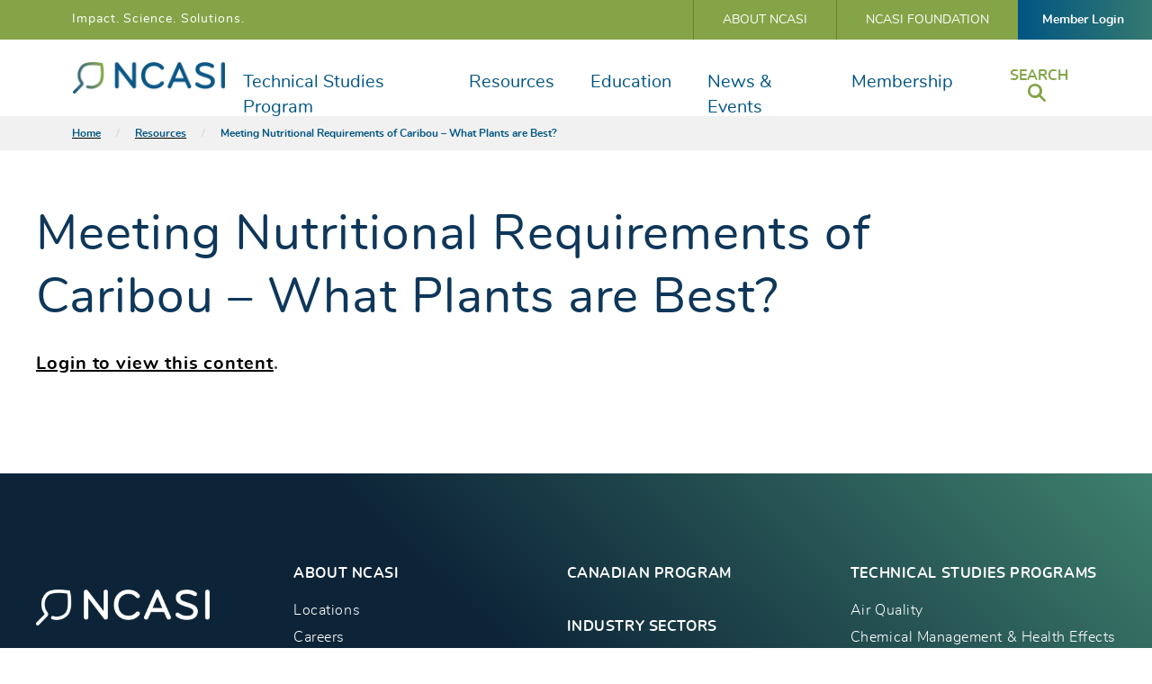

--- FILE ---
content_type: text/html; charset=UTF-8
request_url: https://www.ncasi.org/resource/meeting-nutritional-requirements-of-caribou-what-plants-are-best/
body_size: 20471
content:
    <!doctype html>
<!--[if lt IE 7]><html class="no-js no-svg ie ie6 lt-ie9 lt-ie8 lt-ie7" lang="en-US"> <![endif]-->
<!--[if IE 7]><html class="no-js no-svg ie ie7 lt-ie9 lt-ie8" lang="en-US"> <![endif]-->
<!--[if IE 8]><html class="no-js no-svg ie ie8 lt-ie9" lang="en-US"> <![endif]-->
<!--[if gt IE 8]><!-->
<html class="no-js no-svg" lang="en-US">
    <!--<![endif]-->
    <head>
        <meta charset="UTF-8"/>
        <meta name="description" content="The Environmental Resource for the Forest Products Industry">
        <link rel="stylesheet" href="https://www.ncasi.org/wp-content/themes/ncasi/style.css" type="text/css" media="screen"/>
        <meta http-equiv="X-UA-Compatible" content="IE=edge"><script type="text/javascript">(window.NREUM||(NREUM={})).init={ajax:{deny_list:["bam.nr-data.net"]},feature_flags:["soft_nav"]};(window.NREUM||(NREUM={})).loader_config={licenseKey:"d7b3d74332",applicationID:"374435215",browserID:"374436698"};;/*! For license information please see nr-loader-rum-1.308.0.min.js.LICENSE.txt */
(()=>{var e,t,r={163:(e,t,r)=>{"use strict";r.d(t,{j:()=>E});var n=r(384),i=r(1741);var a=r(2555);r(860).K7.genericEvents;const s="experimental.resources",o="register",c=e=>{if(!e||"string"!=typeof e)return!1;try{document.createDocumentFragment().querySelector(e)}catch{return!1}return!0};var d=r(2614),u=r(944),l=r(8122);const f="[data-nr-mask]",g=e=>(0,l.a)(e,(()=>{const e={feature_flags:[],experimental:{allow_registered_children:!1,resources:!1},mask_selector:"*",block_selector:"[data-nr-block]",mask_input_options:{color:!1,date:!1,"datetime-local":!1,email:!1,month:!1,number:!1,range:!1,search:!1,tel:!1,text:!1,time:!1,url:!1,week:!1,textarea:!1,select:!1,password:!0}};return{ajax:{deny_list:void 0,block_internal:!0,enabled:!0,autoStart:!0},api:{get allow_registered_children(){return e.feature_flags.includes(o)||e.experimental.allow_registered_children},set allow_registered_children(t){e.experimental.allow_registered_children=t},duplicate_registered_data:!1},browser_consent_mode:{enabled:!1},distributed_tracing:{enabled:void 0,exclude_newrelic_header:void 0,cors_use_newrelic_header:void 0,cors_use_tracecontext_headers:void 0,allowed_origins:void 0},get feature_flags(){return e.feature_flags},set feature_flags(t){e.feature_flags=t},generic_events:{enabled:!0,autoStart:!0},harvest:{interval:30},jserrors:{enabled:!0,autoStart:!0},logging:{enabled:!0,autoStart:!0},metrics:{enabled:!0,autoStart:!0},obfuscate:void 0,page_action:{enabled:!0},page_view_event:{enabled:!0,autoStart:!0},page_view_timing:{enabled:!0,autoStart:!0},performance:{capture_marks:!1,capture_measures:!1,capture_detail:!0,resources:{get enabled(){return e.feature_flags.includes(s)||e.experimental.resources},set enabled(t){e.experimental.resources=t},asset_types:[],first_party_domains:[],ignore_newrelic:!0}},privacy:{cookies_enabled:!0},proxy:{assets:void 0,beacon:void 0},session:{expiresMs:d.wk,inactiveMs:d.BB},session_replay:{autoStart:!0,enabled:!1,preload:!1,sampling_rate:10,error_sampling_rate:100,collect_fonts:!1,inline_images:!1,fix_stylesheets:!0,mask_all_inputs:!0,get mask_text_selector(){return e.mask_selector},set mask_text_selector(t){c(t)?e.mask_selector="".concat(t,",").concat(f):""===t||null===t?e.mask_selector=f:(0,u.R)(5,t)},get block_class(){return"nr-block"},get ignore_class(){return"nr-ignore"},get mask_text_class(){return"nr-mask"},get block_selector(){return e.block_selector},set block_selector(t){c(t)?e.block_selector+=",".concat(t):""!==t&&(0,u.R)(6,t)},get mask_input_options(){return e.mask_input_options},set mask_input_options(t){t&&"object"==typeof t?e.mask_input_options={...t,password:!0}:(0,u.R)(7,t)}},session_trace:{enabled:!0,autoStart:!0},soft_navigations:{enabled:!0,autoStart:!0},spa:{enabled:!0,autoStart:!0},ssl:void 0,user_actions:{enabled:!0,elementAttributes:["id","className","tagName","type"]}}})());var p=r(6154),m=r(9324);let h=0;const v={buildEnv:m.F3,distMethod:m.Xs,version:m.xv,originTime:p.WN},b={consented:!1},y={appMetadata:{},get consented(){return this.session?.state?.consent||b.consented},set consented(e){b.consented=e},customTransaction:void 0,denyList:void 0,disabled:!1,harvester:void 0,isolatedBacklog:!1,isRecording:!1,loaderType:void 0,maxBytes:3e4,obfuscator:void 0,onerror:void 0,ptid:void 0,releaseIds:{},session:void 0,timeKeeper:void 0,registeredEntities:[],jsAttributesMetadata:{bytes:0},get harvestCount(){return++h}},_=e=>{const t=(0,l.a)(e,y),r=Object.keys(v).reduce((e,t)=>(e[t]={value:v[t],writable:!1,configurable:!0,enumerable:!0},e),{});return Object.defineProperties(t,r)};var w=r(5701);const x=e=>{const t=e.startsWith("http");e+="/",r.p=t?e:"https://"+e};var R=r(7836),k=r(3241);const A={accountID:void 0,trustKey:void 0,agentID:void 0,licenseKey:void 0,applicationID:void 0,xpid:void 0},S=e=>(0,l.a)(e,A),T=new Set;function E(e,t={},r,s){let{init:o,info:c,loader_config:d,runtime:u={},exposed:l=!0}=t;if(!c){const e=(0,n.pV)();o=e.init,c=e.info,d=e.loader_config}e.init=g(o||{}),e.loader_config=S(d||{}),c.jsAttributes??={},p.bv&&(c.jsAttributes.isWorker=!0),e.info=(0,a.D)(c);const f=e.init,m=[c.beacon,c.errorBeacon];T.has(e.agentIdentifier)||(f.proxy.assets&&(x(f.proxy.assets),m.push(f.proxy.assets)),f.proxy.beacon&&m.push(f.proxy.beacon),e.beacons=[...m],function(e){const t=(0,n.pV)();Object.getOwnPropertyNames(i.W.prototype).forEach(r=>{const n=i.W.prototype[r];if("function"!=typeof n||"constructor"===n)return;let a=t[r];e[r]&&!1!==e.exposed&&"micro-agent"!==e.runtime?.loaderType&&(t[r]=(...t)=>{const n=e[r](...t);return a?a(...t):n})})}(e),(0,n.US)("activatedFeatures",w.B)),u.denyList=[...f.ajax.deny_list||[],...f.ajax.block_internal?m:[]],u.ptid=e.agentIdentifier,u.loaderType=r,e.runtime=_(u),T.has(e.agentIdentifier)||(e.ee=R.ee.get(e.agentIdentifier),e.exposed=l,(0,k.W)({agentIdentifier:e.agentIdentifier,drained:!!w.B?.[e.agentIdentifier],type:"lifecycle",name:"initialize",feature:void 0,data:e.config})),T.add(e.agentIdentifier)}},384:(e,t,r)=>{"use strict";r.d(t,{NT:()=>s,US:()=>u,Zm:()=>o,bQ:()=>d,dV:()=>c,pV:()=>l});var n=r(6154),i=r(1863),a=r(1910);const s={beacon:"bam.nr-data.net",errorBeacon:"bam.nr-data.net"};function o(){return n.gm.NREUM||(n.gm.NREUM={}),void 0===n.gm.newrelic&&(n.gm.newrelic=n.gm.NREUM),n.gm.NREUM}function c(){let e=o();return e.o||(e.o={ST:n.gm.setTimeout,SI:n.gm.setImmediate||n.gm.setInterval,CT:n.gm.clearTimeout,XHR:n.gm.XMLHttpRequest,REQ:n.gm.Request,EV:n.gm.Event,PR:n.gm.Promise,MO:n.gm.MutationObserver,FETCH:n.gm.fetch,WS:n.gm.WebSocket},(0,a.i)(...Object.values(e.o))),e}function d(e,t){let r=o();r.initializedAgents??={},t.initializedAt={ms:(0,i.t)(),date:new Date},r.initializedAgents[e]=t}function u(e,t){o()[e]=t}function l(){return function(){let e=o();const t=e.info||{};e.info={beacon:s.beacon,errorBeacon:s.errorBeacon,...t}}(),function(){let e=o();const t=e.init||{};e.init={...t}}(),c(),function(){let e=o();const t=e.loader_config||{};e.loader_config={...t}}(),o()}},782:(e,t,r)=>{"use strict";r.d(t,{T:()=>n});const n=r(860).K7.pageViewTiming},860:(e,t,r)=>{"use strict";r.d(t,{$J:()=>u,K7:()=>c,P3:()=>d,XX:()=>i,Yy:()=>o,df:()=>a,qY:()=>n,v4:()=>s});const n="events",i="jserrors",a="browser/blobs",s="rum",o="browser/logs",c={ajax:"ajax",genericEvents:"generic_events",jserrors:i,logging:"logging",metrics:"metrics",pageAction:"page_action",pageViewEvent:"page_view_event",pageViewTiming:"page_view_timing",sessionReplay:"session_replay",sessionTrace:"session_trace",softNav:"soft_navigations",spa:"spa"},d={[c.pageViewEvent]:1,[c.pageViewTiming]:2,[c.metrics]:3,[c.jserrors]:4,[c.spa]:5,[c.ajax]:6,[c.sessionTrace]:7,[c.softNav]:8,[c.sessionReplay]:9,[c.logging]:10,[c.genericEvents]:11},u={[c.pageViewEvent]:s,[c.pageViewTiming]:n,[c.ajax]:n,[c.spa]:n,[c.softNav]:n,[c.metrics]:i,[c.jserrors]:i,[c.sessionTrace]:a,[c.sessionReplay]:a,[c.logging]:o,[c.genericEvents]:"ins"}},944:(e,t,r)=>{"use strict";r.d(t,{R:()=>i});var n=r(3241);function i(e,t){"function"==typeof console.debug&&(console.debug("New Relic Warning: https://github.com/newrelic/newrelic-browser-agent/blob/main/docs/warning-codes.md#".concat(e),t),(0,n.W)({agentIdentifier:null,drained:null,type:"data",name:"warn",feature:"warn",data:{code:e,secondary:t}}))}},1687:(e,t,r)=>{"use strict";r.d(t,{Ak:()=>d,Ze:()=>f,x3:()=>u});var n=r(3241),i=r(7836),a=r(3606),s=r(860),o=r(2646);const c={};function d(e,t){const r={staged:!1,priority:s.P3[t]||0};l(e),c[e].get(t)||c[e].set(t,r)}function u(e,t){e&&c[e]&&(c[e].get(t)&&c[e].delete(t),p(e,t,!1),c[e].size&&g(e))}function l(e){if(!e)throw new Error("agentIdentifier required");c[e]||(c[e]=new Map)}function f(e="",t="feature",r=!1){if(l(e),!e||!c[e].get(t)||r)return p(e,t);c[e].get(t).staged=!0,g(e)}function g(e){const t=Array.from(c[e]);t.every(([e,t])=>t.staged)&&(t.sort((e,t)=>e[1].priority-t[1].priority),t.forEach(([t])=>{c[e].delete(t),p(e,t)}))}function p(e,t,r=!0){const s=e?i.ee.get(e):i.ee,c=a.i.handlers;if(!s.aborted&&s.backlog&&c){if((0,n.W)({agentIdentifier:e,type:"lifecycle",name:"drain",feature:t}),r){const e=s.backlog[t],r=c[t];if(r){for(let t=0;e&&t<e.length;++t)m(e[t],r);Object.entries(r).forEach(([e,t])=>{Object.values(t||{}).forEach(t=>{t[0]?.on&&t[0]?.context()instanceof o.y&&t[0].on(e,t[1])})})}}s.isolatedBacklog||delete c[t],s.backlog[t]=null,s.emit("drain-"+t,[])}}function m(e,t){var r=e[1];Object.values(t[r]||{}).forEach(t=>{var r=e[0];if(t[0]===r){var n=t[1],i=e[3],a=e[2];n.apply(i,a)}})}},1738:(e,t,r)=>{"use strict";r.d(t,{U:()=>g,Y:()=>f});var n=r(3241),i=r(9908),a=r(1863),s=r(944),o=r(5701),c=r(3969),d=r(8362),u=r(860),l=r(4261);function f(e,t,r,a){const f=a||r;!f||f[e]&&f[e]!==d.d.prototype[e]||(f[e]=function(){(0,i.p)(c.xV,["API/"+e+"/called"],void 0,u.K7.metrics,r.ee),(0,n.W)({agentIdentifier:r.agentIdentifier,drained:!!o.B?.[r.agentIdentifier],type:"data",name:"api",feature:l.Pl+e,data:{}});try{return t.apply(this,arguments)}catch(e){(0,s.R)(23,e)}})}function g(e,t,r,n,s){const o=e.info;null===r?delete o.jsAttributes[t]:o.jsAttributes[t]=r,(s||null===r)&&(0,i.p)(l.Pl+n,[(0,a.t)(),t,r],void 0,"session",e.ee)}},1741:(e,t,r)=>{"use strict";r.d(t,{W:()=>a});var n=r(944),i=r(4261);class a{#e(e,...t){if(this[e]!==a.prototype[e])return this[e](...t);(0,n.R)(35,e)}addPageAction(e,t){return this.#e(i.hG,e,t)}register(e){return this.#e(i.eY,e)}recordCustomEvent(e,t){return this.#e(i.fF,e,t)}setPageViewName(e,t){return this.#e(i.Fw,e,t)}setCustomAttribute(e,t,r){return this.#e(i.cD,e,t,r)}noticeError(e,t){return this.#e(i.o5,e,t)}setUserId(e,t=!1){return this.#e(i.Dl,e,t)}setApplicationVersion(e){return this.#e(i.nb,e)}setErrorHandler(e){return this.#e(i.bt,e)}addRelease(e,t){return this.#e(i.k6,e,t)}log(e,t){return this.#e(i.$9,e,t)}start(){return this.#e(i.d3)}finished(e){return this.#e(i.BL,e)}recordReplay(){return this.#e(i.CH)}pauseReplay(){return this.#e(i.Tb)}addToTrace(e){return this.#e(i.U2,e)}setCurrentRouteName(e){return this.#e(i.PA,e)}interaction(e){return this.#e(i.dT,e)}wrapLogger(e,t,r){return this.#e(i.Wb,e,t,r)}measure(e,t){return this.#e(i.V1,e,t)}consent(e){return this.#e(i.Pv,e)}}},1863:(e,t,r)=>{"use strict";function n(){return Math.floor(performance.now())}r.d(t,{t:()=>n})},1910:(e,t,r)=>{"use strict";r.d(t,{i:()=>a});var n=r(944);const i=new Map;function a(...e){return e.every(e=>{if(i.has(e))return i.get(e);const t="function"==typeof e?e.toString():"",r=t.includes("[native code]"),a=t.includes("nrWrapper");return r||a||(0,n.R)(64,e?.name||t),i.set(e,r),r})}},2555:(e,t,r)=>{"use strict";r.d(t,{D:()=>o,f:()=>s});var n=r(384),i=r(8122);const a={beacon:n.NT.beacon,errorBeacon:n.NT.errorBeacon,licenseKey:void 0,applicationID:void 0,sa:void 0,queueTime:void 0,applicationTime:void 0,ttGuid:void 0,user:void 0,account:void 0,product:void 0,extra:void 0,jsAttributes:{},userAttributes:void 0,atts:void 0,transactionName:void 0,tNamePlain:void 0};function s(e){try{return!!e.licenseKey&&!!e.errorBeacon&&!!e.applicationID}catch(e){return!1}}const o=e=>(0,i.a)(e,a)},2614:(e,t,r)=>{"use strict";r.d(t,{BB:()=>s,H3:()=>n,g:()=>d,iL:()=>c,tS:()=>o,uh:()=>i,wk:()=>a});const n="NRBA",i="SESSION",a=144e5,s=18e5,o={STARTED:"session-started",PAUSE:"session-pause",RESET:"session-reset",RESUME:"session-resume",UPDATE:"session-update"},c={SAME_TAB:"same-tab",CROSS_TAB:"cross-tab"},d={OFF:0,FULL:1,ERROR:2}},2646:(e,t,r)=>{"use strict";r.d(t,{y:()=>n});class n{constructor(e){this.contextId=e}}},2843:(e,t,r)=>{"use strict";r.d(t,{G:()=>a,u:()=>i});var n=r(3878);function i(e,t=!1,r,i){(0,n.DD)("visibilitychange",function(){if(t)return void("hidden"===document.visibilityState&&e());e(document.visibilityState)},r,i)}function a(e,t,r){(0,n.sp)("pagehide",e,t,r)}},3241:(e,t,r)=>{"use strict";r.d(t,{W:()=>a});var n=r(6154);const i="newrelic";function a(e={}){try{n.gm.dispatchEvent(new CustomEvent(i,{detail:e}))}catch(e){}}},3606:(e,t,r)=>{"use strict";r.d(t,{i:()=>a});var n=r(9908);a.on=s;var i=a.handlers={};function a(e,t,r,a){s(a||n.d,i,e,t,r)}function s(e,t,r,i,a){a||(a="feature"),e||(e=n.d);var s=t[a]=t[a]||{};(s[r]=s[r]||[]).push([e,i])}},3878:(e,t,r)=>{"use strict";function n(e,t){return{capture:e,passive:!1,signal:t}}function i(e,t,r=!1,i){window.addEventListener(e,t,n(r,i))}function a(e,t,r=!1,i){document.addEventListener(e,t,n(r,i))}r.d(t,{DD:()=>a,jT:()=>n,sp:()=>i})},3969:(e,t,r)=>{"use strict";r.d(t,{TZ:()=>n,XG:()=>o,rs:()=>i,xV:()=>s,z_:()=>a});const n=r(860).K7.metrics,i="sm",a="cm",s="storeSupportabilityMetrics",o="storeEventMetrics"},4234:(e,t,r)=>{"use strict";r.d(t,{W:()=>a});var n=r(7836),i=r(1687);class a{constructor(e,t){this.agentIdentifier=e,this.ee=n.ee.get(e),this.featureName=t,this.blocked=!1}deregisterDrain(){(0,i.x3)(this.agentIdentifier,this.featureName)}}},4261:(e,t,r)=>{"use strict";r.d(t,{$9:()=>d,BL:()=>o,CH:()=>g,Dl:()=>_,Fw:()=>y,PA:()=>h,Pl:()=>n,Pv:()=>k,Tb:()=>l,U2:()=>a,V1:()=>R,Wb:()=>x,bt:()=>b,cD:()=>v,d3:()=>w,dT:()=>c,eY:()=>p,fF:()=>f,hG:()=>i,k6:()=>s,nb:()=>m,o5:()=>u});const n="api-",i="addPageAction",a="addToTrace",s="addRelease",o="finished",c="interaction",d="log",u="noticeError",l="pauseReplay",f="recordCustomEvent",g="recordReplay",p="register",m="setApplicationVersion",h="setCurrentRouteName",v="setCustomAttribute",b="setErrorHandler",y="setPageViewName",_="setUserId",w="start",x="wrapLogger",R="measure",k="consent"},5289:(e,t,r)=>{"use strict";r.d(t,{GG:()=>s,Qr:()=>c,sB:()=>o});var n=r(3878),i=r(6389);function a(){return"undefined"==typeof document||"complete"===document.readyState}function s(e,t){if(a())return e();const r=(0,i.J)(e),s=setInterval(()=>{a()&&(clearInterval(s),r())},500);(0,n.sp)("load",r,t)}function o(e){if(a())return e();(0,n.DD)("DOMContentLoaded",e)}function c(e){if(a())return e();(0,n.sp)("popstate",e)}},5607:(e,t,r)=>{"use strict";r.d(t,{W:()=>n});const n=(0,r(9566).bz)()},5701:(e,t,r)=>{"use strict";r.d(t,{B:()=>a,t:()=>s});var n=r(3241);const i=new Set,a={};function s(e,t){const r=t.agentIdentifier;a[r]??={},e&&"object"==typeof e&&(i.has(r)||(t.ee.emit("rumresp",[e]),a[r]=e,i.add(r),(0,n.W)({agentIdentifier:r,loaded:!0,drained:!0,type:"lifecycle",name:"load",feature:void 0,data:e})))}},6154:(e,t,r)=>{"use strict";r.d(t,{OF:()=>c,RI:()=>i,WN:()=>u,bv:()=>a,eN:()=>l,gm:()=>s,mw:()=>o,sb:()=>d});var n=r(1863);const i="undefined"!=typeof window&&!!window.document,a="undefined"!=typeof WorkerGlobalScope&&("undefined"!=typeof self&&self instanceof WorkerGlobalScope&&self.navigator instanceof WorkerNavigator||"undefined"!=typeof globalThis&&globalThis instanceof WorkerGlobalScope&&globalThis.navigator instanceof WorkerNavigator),s=i?window:"undefined"!=typeof WorkerGlobalScope&&("undefined"!=typeof self&&self instanceof WorkerGlobalScope&&self||"undefined"!=typeof globalThis&&globalThis instanceof WorkerGlobalScope&&globalThis),o=Boolean("hidden"===s?.document?.visibilityState),c=/iPad|iPhone|iPod/.test(s.navigator?.userAgent),d=c&&"undefined"==typeof SharedWorker,u=((()=>{const e=s.navigator?.userAgent?.match(/Firefox[/\s](\d+\.\d+)/);Array.isArray(e)&&e.length>=2&&e[1]})(),Date.now()-(0,n.t)()),l=()=>"undefined"!=typeof PerformanceNavigationTiming&&s?.performance?.getEntriesByType("navigation")?.[0]?.responseStart},6389:(e,t,r)=>{"use strict";function n(e,t=500,r={}){const n=r?.leading||!1;let i;return(...r)=>{n&&void 0===i&&(e.apply(this,r),i=setTimeout(()=>{i=clearTimeout(i)},t)),n||(clearTimeout(i),i=setTimeout(()=>{e.apply(this,r)},t))}}function i(e){let t=!1;return(...r)=>{t||(t=!0,e.apply(this,r))}}r.d(t,{J:()=>i,s:()=>n})},6630:(e,t,r)=>{"use strict";r.d(t,{T:()=>n});const n=r(860).K7.pageViewEvent},7699:(e,t,r)=>{"use strict";r.d(t,{It:()=>a,KC:()=>o,No:()=>i,qh:()=>s});var n=r(860);const i=16e3,a=1e6,s="SESSION_ERROR",o={[n.K7.logging]:!0,[n.K7.genericEvents]:!1,[n.K7.jserrors]:!1,[n.K7.ajax]:!1}},7836:(e,t,r)=>{"use strict";r.d(t,{P:()=>o,ee:()=>c});var n=r(384),i=r(8990),a=r(2646),s=r(5607);const o="nr@context:".concat(s.W),c=function e(t,r){var n={},s={},u={},l=!1;try{l=16===r.length&&d.initializedAgents?.[r]?.runtime.isolatedBacklog}catch(e){}var f={on:p,addEventListener:p,removeEventListener:function(e,t){var r=n[e];if(!r)return;for(var i=0;i<r.length;i++)r[i]===t&&r.splice(i,1)},emit:function(e,r,n,i,a){!1!==a&&(a=!0);if(c.aborted&&!i)return;t&&a&&t.emit(e,r,n);var o=g(n);m(e).forEach(e=>{e.apply(o,r)});var d=v()[s[e]];d&&d.push([f,e,r,o]);return o},get:h,listeners:m,context:g,buffer:function(e,t){const r=v();if(t=t||"feature",f.aborted)return;Object.entries(e||{}).forEach(([e,n])=>{s[n]=t,t in r||(r[t]=[])})},abort:function(){f._aborted=!0,Object.keys(f.backlog).forEach(e=>{delete f.backlog[e]})},isBuffering:function(e){return!!v()[s[e]]},debugId:r,backlog:l?{}:t&&"object"==typeof t.backlog?t.backlog:{},isolatedBacklog:l};return Object.defineProperty(f,"aborted",{get:()=>{let e=f._aborted||!1;return e||(t&&(e=t.aborted),e)}}),f;function g(e){return e&&e instanceof a.y?e:e?(0,i.I)(e,o,()=>new a.y(o)):new a.y(o)}function p(e,t){n[e]=m(e).concat(t)}function m(e){return n[e]||[]}function h(t){return u[t]=u[t]||e(f,t)}function v(){return f.backlog}}(void 0,"globalEE"),d=(0,n.Zm)();d.ee||(d.ee=c)},8122:(e,t,r)=>{"use strict";r.d(t,{a:()=>i});var n=r(944);function i(e,t){try{if(!e||"object"!=typeof e)return(0,n.R)(3);if(!t||"object"!=typeof t)return(0,n.R)(4);const r=Object.create(Object.getPrototypeOf(t),Object.getOwnPropertyDescriptors(t)),a=0===Object.keys(r).length?e:r;for(let s in a)if(void 0!==e[s])try{if(null===e[s]){r[s]=null;continue}Array.isArray(e[s])&&Array.isArray(t[s])?r[s]=Array.from(new Set([...e[s],...t[s]])):"object"==typeof e[s]&&"object"==typeof t[s]?r[s]=i(e[s],t[s]):r[s]=e[s]}catch(e){r[s]||(0,n.R)(1,e)}return r}catch(e){(0,n.R)(2,e)}}},8362:(e,t,r)=>{"use strict";r.d(t,{d:()=>a});var n=r(9566),i=r(1741);class a extends i.W{agentIdentifier=(0,n.LA)(16)}},8374:(e,t,r)=>{r.nc=(()=>{try{return document?.currentScript?.nonce}catch(e){}return""})()},8990:(e,t,r)=>{"use strict";r.d(t,{I:()=>i});var n=Object.prototype.hasOwnProperty;function i(e,t,r){if(n.call(e,t))return e[t];var i=r();if(Object.defineProperty&&Object.keys)try{return Object.defineProperty(e,t,{value:i,writable:!0,enumerable:!1}),i}catch(e){}return e[t]=i,i}},9324:(e,t,r)=>{"use strict";r.d(t,{F3:()=>i,Xs:()=>a,xv:()=>n});const n="1.308.0",i="PROD",a="CDN"},9566:(e,t,r)=>{"use strict";r.d(t,{LA:()=>o,bz:()=>s});var n=r(6154);const i="xxxxxxxx-xxxx-4xxx-yxxx-xxxxxxxxxxxx";function a(e,t){return e?15&e[t]:16*Math.random()|0}function s(){const e=n.gm?.crypto||n.gm?.msCrypto;let t,r=0;return e&&e.getRandomValues&&(t=e.getRandomValues(new Uint8Array(30))),i.split("").map(e=>"x"===e?a(t,r++).toString(16):"y"===e?(3&a()|8).toString(16):e).join("")}function o(e){const t=n.gm?.crypto||n.gm?.msCrypto;let r,i=0;t&&t.getRandomValues&&(r=t.getRandomValues(new Uint8Array(e)));const s=[];for(var o=0;o<e;o++)s.push(a(r,i++).toString(16));return s.join("")}},9908:(e,t,r)=>{"use strict";r.d(t,{d:()=>n,p:()=>i});var n=r(7836).ee.get("handle");function i(e,t,r,i,a){a?(a.buffer([e],i),a.emit(e,t,r)):(n.buffer([e],i),n.emit(e,t,r))}}},n={};function i(e){var t=n[e];if(void 0!==t)return t.exports;var a=n[e]={exports:{}};return r[e](a,a.exports,i),a.exports}i.m=r,i.d=(e,t)=>{for(var r in t)i.o(t,r)&&!i.o(e,r)&&Object.defineProperty(e,r,{enumerable:!0,get:t[r]})},i.f={},i.e=e=>Promise.all(Object.keys(i.f).reduce((t,r)=>(i.f[r](e,t),t),[])),i.u=e=>"nr-rum-1.308.0.min.js",i.o=(e,t)=>Object.prototype.hasOwnProperty.call(e,t),e={},t="NRBA-1.308.0.PROD:",i.l=(r,n,a,s)=>{if(e[r])e[r].push(n);else{var o,c;if(void 0!==a)for(var d=document.getElementsByTagName("script"),u=0;u<d.length;u++){var l=d[u];if(l.getAttribute("src")==r||l.getAttribute("data-webpack")==t+a){o=l;break}}if(!o){c=!0;var f={296:"sha512-+MIMDsOcckGXa1EdWHqFNv7P+JUkd5kQwCBr3KE6uCvnsBNUrdSt4a/3/L4j4TxtnaMNjHpza2/erNQbpacJQA=="};(o=document.createElement("script")).charset="utf-8",i.nc&&o.setAttribute("nonce",i.nc),o.setAttribute("data-webpack",t+a),o.src=r,0!==o.src.indexOf(window.location.origin+"/")&&(o.crossOrigin="anonymous"),f[s]&&(o.integrity=f[s])}e[r]=[n];var g=(t,n)=>{o.onerror=o.onload=null,clearTimeout(p);var i=e[r];if(delete e[r],o.parentNode&&o.parentNode.removeChild(o),i&&i.forEach(e=>e(n)),t)return t(n)},p=setTimeout(g.bind(null,void 0,{type:"timeout",target:o}),12e4);o.onerror=g.bind(null,o.onerror),o.onload=g.bind(null,o.onload),c&&document.head.appendChild(o)}},i.r=e=>{"undefined"!=typeof Symbol&&Symbol.toStringTag&&Object.defineProperty(e,Symbol.toStringTag,{value:"Module"}),Object.defineProperty(e,"__esModule",{value:!0})},i.p="https://js-agent.newrelic.com/",(()=>{var e={374:0,840:0};i.f.j=(t,r)=>{var n=i.o(e,t)?e[t]:void 0;if(0!==n)if(n)r.push(n[2]);else{var a=new Promise((r,i)=>n=e[t]=[r,i]);r.push(n[2]=a);var s=i.p+i.u(t),o=new Error;i.l(s,r=>{if(i.o(e,t)&&(0!==(n=e[t])&&(e[t]=void 0),n)){var a=r&&("load"===r.type?"missing":r.type),s=r&&r.target&&r.target.src;o.message="Loading chunk "+t+" failed: ("+a+": "+s+")",o.name="ChunkLoadError",o.type=a,o.request=s,n[1](o)}},"chunk-"+t,t)}};var t=(t,r)=>{var n,a,[s,o,c]=r,d=0;if(s.some(t=>0!==e[t])){for(n in o)i.o(o,n)&&(i.m[n]=o[n]);if(c)c(i)}for(t&&t(r);d<s.length;d++)a=s[d],i.o(e,a)&&e[a]&&e[a][0](),e[a]=0},r=self["webpackChunk:NRBA-1.308.0.PROD"]=self["webpackChunk:NRBA-1.308.0.PROD"]||[];r.forEach(t.bind(null,0)),r.push=t.bind(null,r.push.bind(r))})(),(()=>{"use strict";i(8374);var e=i(8362),t=i(860);const r=Object.values(t.K7);var n=i(163);var a=i(9908),s=i(1863),o=i(4261),c=i(1738);var d=i(1687),u=i(4234),l=i(5289),f=i(6154),g=i(944),p=i(384);const m=e=>f.RI&&!0===e?.privacy.cookies_enabled;function h(e){return!!(0,p.dV)().o.MO&&m(e)&&!0===e?.session_trace.enabled}var v=i(6389),b=i(7699);class y extends u.W{constructor(e,t){super(e.agentIdentifier,t),this.agentRef=e,this.abortHandler=void 0,this.featAggregate=void 0,this.loadedSuccessfully=void 0,this.onAggregateImported=new Promise(e=>{this.loadedSuccessfully=e}),this.deferred=Promise.resolve(),!1===e.init[this.featureName].autoStart?this.deferred=new Promise((t,r)=>{this.ee.on("manual-start-all",(0,v.J)(()=>{(0,d.Ak)(e.agentIdentifier,this.featureName),t()}))}):(0,d.Ak)(e.agentIdentifier,t)}importAggregator(e,t,r={}){if(this.featAggregate)return;const n=async()=>{let n;await this.deferred;try{if(m(e.init)){const{setupAgentSession:t}=await i.e(296).then(i.bind(i,3305));n=t(e)}}catch(e){(0,g.R)(20,e),this.ee.emit("internal-error",[e]),(0,a.p)(b.qh,[e],void 0,this.featureName,this.ee)}try{if(!this.#t(this.featureName,n,e.init))return(0,d.Ze)(this.agentIdentifier,this.featureName),void this.loadedSuccessfully(!1);const{Aggregate:i}=await t();this.featAggregate=new i(e,r),e.runtime.harvester.initializedAggregates.push(this.featAggregate),this.loadedSuccessfully(!0)}catch(e){(0,g.R)(34,e),this.abortHandler?.(),(0,d.Ze)(this.agentIdentifier,this.featureName,!0),this.loadedSuccessfully(!1),this.ee&&this.ee.abort()}};f.RI?(0,l.GG)(()=>n(),!0):n()}#t(e,r,n){if(this.blocked)return!1;switch(e){case t.K7.sessionReplay:return h(n)&&!!r;case t.K7.sessionTrace:return!!r;default:return!0}}}var _=i(6630),w=i(2614),x=i(3241);class R extends y{static featureName=_.T;constructor(e){var t;super(e,_.T),this.setupInspectionEvents(e.agentIdentifier),t=e,(0,c.Y)(o.Fw,function(e,r){"string"==typeof e&&("/"!==e.charAt(0)&&(e="/"+e),t.runtime.customTransaction=(r||"http://custom.transaction")+e,(0,a.p)(o.Pl+o.Fw,[(0,s.t)()],void 0,void 0,t.ee))},t),this.importAggregator(e,()=>i.e(296).then(i.bind(i,3943)))}setupInspectionEvents(e){const t=(t,r)=>{t&&(0,x.W)({agentIdentifier:e,timeStamp:t.timeStamp,loaded:"complete"===t.target.readyState,type:"window",name:r,data:t.target.location+""})};(0,l.sB)(e=>{t(e,"DOMContentLoaded")}),(0,l.GG)(e=>{t(e,"load")}),(0,l.Qr)(e=>{t(e,"navigate")}),this.ee.on(w.tS.UPDATE,(t,r)=>{(0,x.W)({agentIdentifier:e,type:"lifecycle",name:"session",data:r})})}}class k extends e.d{constructor(e){var t;(super(),f.gm)?(this.features={},(0,p.bQ)(this.agentIdentifier,this),this.desiredFeatures=new Set(e.features||[]),this.desiredFeatures.add(R),(0,n.j)(this,e,e.loaderType||"agent"),t=this,(0,c.Y)(o.cD,function(e,r,n=!1){if("string"==typeof e){if(["string","number","boolean"].includes(typeof r)||null===r)return(0,c.U)(t,e,r,o.cD,n);(0,g.R)(40,typeof r)}else(0,g.R)(39,typeof e)},t),function(e){(0,c.Y)(o.Dl,function(t,r=!1){if("string"!=typeof t&&null!==t)return void(0,g.R)(41,typeof t);const n=e.info.jsAttributes["enduser.id"];r&&null!=n&&n!==t?(0,a.p)(o.Pl+"setUserIdAndResetSession",[t],void 0,"session",e.ee):(0,c.U)(e,"enduser.id",t,o.Dl,!0)},e)}(this),function(e){(0,c.Y)(o.nb,function(t){if("string"==typeof t||null===t)return(0,c.U)(e,"application.version",t,o.nb,!1);(0,g.R)(42,typeof t)},e)}(this),function(e){(0,c.Y)(o.d3,function(){e.ee.emit("manual-start-all")},e)}(this),function(e){(0,c.Y)(o.Pv,function(t=!0){if("boolean"==typeof t){if((0,a.p)(o.Pl+o.Pv,[t],void 0,"session",e.ee),e.runtime.consented=t,t){const t=e.features.page_view_event;t.onAggregateImported.then(e=>{const r=t.featAggregate;e&&!r.sentRum&&r.sendRum()})}}else(0,g.R)(65,typeof t)},e)}(this),this.run()):(0,g.R)(21)}get config(){return{info:this.info,init:this.init,loader_config:this.loader_config,runtime:this.runtime}}get api(){return this}run(){try{const e=function(e){const t={};return r.forEach(r=>{t[r]=!!e[r]?.enabled}),t}(this.init),n=[...this.desiredFeatures];n.sort((e,r)=>t.P3[e.featureName]-t.P3[r.featureName]),n.forEach(r=>{if(!e[r.featureName]&&r.featureName!==t.K7.pageViewEvent)return;if(r.featureName===t.K7.spa)return void(0,g.R)(67);const n=function(e){switch(e){case t.K7.ajax:return[t.K7.jserrors];case t.K7.sessionTrace:return[t.K7.ajax,t.K7.pageViewEvent];case t.K7.sessionReplay:return[t.K7.sessionTrace];case t.K7.pageViewTiming:return[t.K7.pageViewEvent];default:return[]}}(r.featureName).filter(e=>!(e in this.features));n.length>0&&(0,g.R)(36,{targetFeature:r.featureName,missingDependencies:n}),this.features[r.featureName]=new r(this)})}catch(e){(0,g.R)(22,e);for(const e in this.features)this.features[e].abortHandler?.();const t=(0,p.Zm)();delete t.initializedAgents[this.agentIdentifier]?.features,delete this.sharedAggregator;return t.ee.get(this.agentIdentifier).abort(),!1}}}var A=i(2843),S=i(782);class T extends y{static featureName=S.T;constructor(e){super(e,S.T),f.RI&&((0,A.u)(()=>(0,a.p)("docHidden",[(0,s.t)()],void 0,S.T,this.ee),!0),(0,A.G)(()=>(0,a.p)("winPagehide",[(0,s.t)()],void 0,S.T,this.ee)),this.importAggregator(e,()=>i.e(296).then(i.bind(i,2117))))}}var E=i(3969);class I extends y{static featureName=E.TZ;constructor(e){super(e,E.TZ),f.RI&&document.addEventListener("securitypolicyviolation",e=>{(0,a.p)(E.xV,["Generic/CSPViolation/Detected"],void 0,this.featureName,this.ee)}),this.importAggregator(e,()=>i.e(296).then(i.bind(i,9623)))}}new k({features:[R,T,I],loaderType:"lite"})})()})();</script>
        <meta name="viewport" content="width=device-width, initial-scale=1">
        <link rel="author" href="https://www.ncasi.org/wp-content/themes/ncasi/humans.txt"/>
        <link rel="pingback" href="https://www.ncasi.org/xmlrpc.php"/>
        <link rel="profile" href="https://gmpg.org/xfn/11">
        <title>Meeting Nutritional Requirements of Caribou – What Plants are Best? | NCASI</title>
	<style>img:is([sizes="auto" i], [sizes^="auto," i]) { contain-intrinsic-size: 3000px 1500px }</style>
	<link rel="canonical" href="https://www.ncasi.org/resource/meeting-nutritional-requirements-of-caribou-what-plants-are-best/" />
<meta name="description" content="Woodland caribou are designated as a species at risk by the Committee on the Status of Endangered Wildlife in Canada (COSEWIC). The widespread extent and&#8230;" />
<meta property="og:type" content="article" />
<meta property="og:locale" content="en_US" />
<meta property="og:site_name" content="NCASI" />
<meta property="og:title" content="Meeting Nutritional Requirements of Caribou – What Plants are Best? | NCASI" />
<meta property="og:description" content="Woodland caribou are designated as a species at risk by the Committee on the Status of Endangered Wildlife in Canada (COSEWIC). The widespread extent and severity of declines are alarming and&#8230;" />
<meta property="og:url" content="https://www.ncasi.org/resource/meeting-nutritional-requirements-of-caribou-what-plants-are-best/" />
<meta property="og:image" content="https://www.ncasi.org/wp-content/uploads/2018/07/canadian-maple-leaf-285x300.png" />
<meta property="article:published_time" content="2019-10-03T15:30:27+00:00" />
<meta property="article:modified_time" content="2019-12-13T19:04:55+00:00" />
<meta name="twitter:card" content="summary_large_image" />
<meta name="twitter:title" content="Meeting Nutritional Requirements of Caribou – What Plants are Best? | NCASI" />
<meta name="twitter:description" content="Woodland caribou are designated as a species at risk by the Committee on the Status of Endangered Wildlife in Canada (COSEWIC). The widespread extent and severity of declines are alarming and&#8230;" />
<meta name="twitter:image" content="https://www.ncasi.org/wp-content/uploads/2018/07/canadian-maple-leaf-285x300.png" />
<script type="application/ld+json">{"@context":"https://schema.org","@graph":[{"@type":"WebSite","@id":"https://www.ncasi.org/#/schema/WebSite","url":"https://www.ncasi.org/","name":"NCASI","description":"The Environmental Resource for the Forest Products Industry","inLanguage":"en-US","potentialAction":{"@type":"SearchAction","target":{"@type":"EntryPoint","urlTemplate":"https://www.ncasi.org/search/{search_term_string}/"},"query-input":"required name=search_term_string"},"publisher":{"@type":"Organization","@id":"https://www.ncasi.org/#/schema/Organization","name":"NCASI","url":"https://www.ncasi.org/","logo":{"@type":"ImageObject","url":"https://www.ncasi.org/wp-content/uploads/2019/02/cropped-Asset-1@3x.png","contentUrl":"https://www.ncasi.org/wp-content/uploads/2019/02/cropped-Asset-1@3x.png","width":321,"height":320}}},{"@type":"WebPage","@id":"https://www.ncasi.org/resource/meeting-nutritional-requirements-of-caribou-what-plants-are-best/","url":"https://www.ncasi.org/resource/meeting-nutritional-requirements-of-caribou-what-plants-are-best/","name":"Meeting Nutritional Requirements of Caribou – What Plants are Best? | NCASI","description":"Woodland caribou are designated as a species at risk by the Committee on the Status of Endangered Wildlife in Canada (COSEWIC). The widespread extent and&#8230;","inLanguage":"en-US","isPartOf":{"@id":"https://www.ncasi.org/#/schema/WebSite"},"breadcrumb":{"@type":"BreadcrumbList","@id":"https://www.ncasi.org/#/schema/BreadcrumbList","itemListElement":[{"@type":"ListItem","position":1,"item":"https://www.ncasi.org/","name":"NCASI"},{"@type":"ListItem","position":2,"item":"https://www.ncasi.org/resource/","name":"Archives: Resources"},{"@type":"ListItem","position":3,"item":"https://www.ncasi.org/resource_types/briefing-notes/","name":"Resource Types: Briefing Notes"},{"@type":"ListItem","position":4,"name":"Meeting Nutritional Requirements of Caribou – What Plants are Best?"}]},"potentialAction":{"@type":"ReadAction","target":"https://www.ncasi.org/resource/meeting-nutritional-requirements-of-caribou-what-plants-are-best/"},"datePublished":"2019-10-03T15:30:27+00:00","dateModified":"2019-12-13T19:04:55+00:00"}]}</script>
<link rel='stylesheet' id='wp-block-library-css' href='https://www.ncasi.org/wp-includes/css/dist/block-library/style.min.css?ver=6.8.3' type='text/css' media='all' />
<style id='classic-theme-styles-inline-css' type='text/css'>
/*! This file is auto-generated */
.wp-block-button__link{color:#fff;background-color:#32373c;border-radius:9999px;box-shadow:none;text-decoration:none;padding:calc(.667em + 2px) calc(1.333em + 2px);font-size:1.125em}.wp-block-file__button{background:#32373c;color:#fff;text-decoration:none}
</style>
<style id='global-styles-inline-css' type='text/css'>
:root{--wp--preset--aspect-ratio--square: 1;--wp--preset--aspect-ratio--4-3: 4/3;--wp--preset--aspect-ratio--3-4: 3/4;--wp--preset--aspect-ratio--3-2: 3/2;--wp--preset--aspect-ratio--2-3: 2/3;--wp--preset--aspect-ratio--16-9: 16/9;--wp--preset--aspect-ratio--9-16: 9/16;--wp--preset--color--black: #000000;--wp--preset--color--cyan-bluish-gray: #abb8c3;--wp--preset--color--white: #ffffff;--wp--preset--color--pale-pink: #f78da7;--wp--preset--color--vivid-red: #cf2e2e;--wp--preset--color--luminous-vivid-orange: #ff6900;--wp--preset--color--luminous-vivid-amber: #fcb900;--wp--preset--color--light-green-cyan: #7bdcb5;--wp--preset--color--vivid-green-cyan: #00d084;--wp--preset--color--pale-cyan-blue: #8ed1fc;--wp--preset--color--vivid-cyan-blue: #0693e3;--wp--preset--color--vivid-purple: #9b51e0;--wp--preset--gradient--vivid-cyan-blue-to-vivid-purple: linear-gradient(135deg,rgba(6,147,227,1) 0%,rgb(155,81,224) 100%);--wp--preset--gradient--light-green-cyan-to-vivid-green-cyan: linear-gradient(135deg,rgb(122,220,180) 0%,rgb(0,208,130) 100%);--wp--preset--gradient--luminous-vivid-amber-to-luminous-vivid-orange: linear-gradient(135deg,rgba(252,185,0,1) 0%,rgba(255,105,0,1) 100%);--wp--preset--gradient--luminous-vivid-orange-to-vivid-red: linear-gradient(135deg,rgba(255,105,0,1) 0%,rgb(207,46,46) 100%);--wp--preset--gradient--very-light-gray-to-cyan-bluish-gray: linear-gradient(135deg,rgb(238,238,238) 0%,rgb(169,184,195) 100%);--wp--preset--gradient--cool-to-warm-spectrum: linear-gradient(135deg,rgb(74,234,220) 0%,rgb(151,120,209) 20%,rgb(207,42,186) 40%,rgb(238,44,130) 60%,rgb(251,105,98) 80%,rgb(254,248,76) 100%);--wp--preset--gradient--blush-light-purple: linear-gradient(135deg,rgb(255,206,236) 0%,rgb(152,150,240) 100%);--wp--preset--gradient--blush-bordeaux: linear-gradient(135deg,rgb(254,205,165) 0%,rgb(254,45,45) 50%,rgb(107,0,62) 100%);--wp--preset--gradient--luminous-dusk: linear-gradient(135deg,rgb(255,203,112) 0%,rgb(199,81,192) 50%,rgb(65,88,208) 100%);--wp--preset--gradient--pale-ocean: linear-gradient(135deg,rgb(255,245,203) 0%,rgb(182,227,212) 50%,rgb(51,167,181) 100%);--wp--preset--gradient--electric-grass: linear-gradient(135deg,rgb(202,248,128) 0%,rgb(113,206,126) 100%);--wp--preset--gradient--midnight: linear-gradient(135deg,rgb(2,3,129) 0%,rgb(40,116,252) 100%);--wp--preset--font-size--small: 13px;--wp--preset--font-size--medium: 20px;--wp--preset--font-size--large: 36px;--wp--preset--font-size--x-large: 42px;--wp--preset--spacing--20: 0.44rem;--wp--preset--spacing--30: 0.67rem;--wp--preset--spacing--40: 1rem;--wp--preset--spacing--50: 1.5rem;--wp--preset--spacing--60: 2.25rem;--wp--preset--spacing--70: 3.38rem;--wp--preset--spacing--80: 5.06rem;--wp--preset--shadow--natural: 6px 6px 9px rgba(0, 0, 0, 0.2);--wp--preset--shadow--deep: 12px 12px 50px rgba(0, 0, 0, 0.4);--wp--preset--shadow--sharp: 6px 6px 0px rgba(0, 0, 0, 0.2);--wp--preset--shadow--outlined: 6px 6px 0px -3px rgba(255, 255, 255, 1), 6px 6px rgba(0, 0, 0, 1);--wp--preset--shadow--crisp: 6px 6px 0px rgba(0, 0, 0, 1);}body .is-layout-flex{display: flex;}body .is-layout-grid{display: grid;}.has-black-color{color: var(--wp--preset--color--black) !important;}.has-cyan-bluish-gray-color{color: var(--wp--preset--color--cyan-bluish-gray) !important;}.has-white-color{color: var(--wp--preset--color--white) !important;}.has-pale-pink-color{color: var(--wp--preset--color--pale-pink) !important;}.has-vivid-red-color{color: var(--wp--preset--color--vivid-red) !important;}.has-luminous-vivid-orange-color{color: var(--wp--preset--color--luminous-vivid-orange) !important;}.has-luminous-vivid-amber-color{color: var(--wp--preset--color--luminous-vivid-amber) !important;}.has-light-green-cyan-color{color: var(--wp--preset--color--light-green-cyan) !important;}.has-vivid-green-cyan-color{color: var(--wp--preset--color--vivid-green-cyan) !important;}.has-pale-cyan-blue-color{color: var(--wp--preset--color--pale-cyan-blue) !important;}.has-vivid-cyan-blue-color{color: var(--wp--preset--color--vivid-cyan-blue) !important;}.has-vivid-purple-color{color: var(--wp--preset--color--vivid-purple) !important;}.has-black-background-color{background-color: var(--wp--preset--color--black) !important;}.has-cyan-bluish-gray-background-color{background-color: var(--wp--preset--color--cyan-bluish-gray) !important;}.has-white-background-color{background-color: var(--wp--preset--color--white) !important;}.has-pale-pink-background-color{background-color: var(--wp--preset--color--pale-pink) !important;}.has-vivid-red-background-color{background-color: var(--wp--preset--color--vivid-red) !important;}.has-luminous-vivid-orange-background-color{background-color: var(--wp--preset--color--luminous-vivid-orange) !important;}.has-luminous-vivid-amber-background-color{background-color: var(--wp--preset--color--luminous-vivid-amber) !important;}.has-light-green-cyan-background-color{background-color: var(--wp--preset--color--light-green-cyan) !important;}.has-vivid-green-cyan-background-color{background-color: var(--wp--preset--color--vivid-green-cyan) !important;}.has-pale-cyan-blue-background-color{background-color: var(--wp--preset--color--pale-cyan-blue) !important;}.has-vivid-cyan-blue-background-color{background-color: var(--wp--preset--color--vivid-cyan-blue) !important;}.has-vivid-purple-background-color{background-color: var(--wp--preset--color--vivid-purple) !important;}.has-black-border-color{border-color: var(--wp--preset--color--black) !important;}.has-cyan-bluish-gray-border-color{border-color: var(--wp--preset--color--cyan-bluish-gray) !important;}.has-white-border-color{border-color: var(--wp--preset--color--white) !important;}.has-pale-pink-border-color{border-color: var(--wp--preset--color--pale-pink) !important;}.has-vivid-red-border-color{border-color: var(--wp--preset--color--vivid-red) !important;}.has-luminous-vivid-orange-border-color{border-color: var(--wp--preset--color--luminous-vivid-orange) !important;}.has-luminous-vivid-amber-border-color{border-color: var(--wp--preset--color--luminous-vivid-amber) !important;}.has-light-green-cyan-border-color{border-color: var(--wp--preset--color--light-green-cyan) !important;}.has-vivid-green-cyan-border-color{border-color: var(--wp--preset--color--vivid-green-cyan) !important;}.has-pale-cyan-blue-border-color{border-color: var(--wp--preset--color--pale-cyan-blue) !important;}.has-vivid-cyan-blue-border-color{border-color: var(--wp--preset--color--vivid-cyan-blue) !important;}.has-vivid-purple-border-color{border-color: var(--wp--preset--color--vivid-purple) !important;}.has-vivid-cyan-blue-to-vivid-purple-gradient-background{background: var(--wp--preset--gradient--vivid-cyan-blue-to-vivid-purple) !important;}.has-light-green-cyan-to-vivid-green-cyan-gradient-background{background: var(--wp--preset--gradient--light-green-cyan-to-vivid-green-cyan) !important;}.has-luminous-vivid-amber-to-luminous-vivid-orange-gradient-background{background: var(--wp--preset--gradient--luminous-vivid-amber-to-luminous-vivid-orange) !important;}.has-luminous-vivid-orange-to-vivid-red-gradient-background{background: var(--wp--preset--gradient--luminous-vivid-orange-to-vivid-red) !important;}.has-very-light-gray-to-cyan-bluish-gray-gradient-background{background: var(--wp--preset--gradient--very-light-gray-to-cyan-bluish-gray) !important;}.has-cool-to-warm-spectrum-gradient-background{background: var(--wp--preset--gradient--cool-to-warm-spectrum) !important;}.has-blush-light-purple-gradient-background{background: var(--wp--preset--gradient--blush-light-purple) !important;}.has-blush-bordeaux-gradient-background{background: var(--wp--preset--gradient--blush-bordeaux) !important;}.has-luminous-dusk-gradient-background{background: var(--wp--preset--gradient--luminous-dusk) !important;}.has-pale-ocean-gradient-background{background: var(--wp--preset--gradient--pale-ocean) !important;}.has-electric-grass-gradient-background{background: var(--wp--preset--gradient--electric-grass) !important;}.has-midnight-gradient-background{background: var(--wp--preset--gradient--midnight) !important;}.has-small-font-size{font-size: var(--wp--preset--font-size--small) !important;}.has-medium-font-size{font-size: var(--wp--preset--font-size--medium) !important;}.has-large-font-size{font-size: var(--wp--preset--font-size--large) !important;}.has-x-large-font-size{font-size: var(--wp--preset--font-size--x-large) !important;}
:root :where(.wp-block-pullquote){font-size: 1.5em;line-height: 1.6;}
</style>
<link rel='stylesheet' id='site-css' href='https://www.ncasi.org/wp-content/themes/ncasi/assets/dist/site.min.css?ver=1769460338' type='text/css' media='all' />
<script type="text/javascript" src="https://www.ncasi.org/wp-content/themes/ncasi/assets/vendor/picturefill/3.0.2/picturefill.min.js?ver=1769460338" id="picturefill-js"></script>
<script type="text/javascript" src="https://www.ncasi.org/wp-content/themes/ncasi/assets/vendor/modernizr/modernizr-custom.js?ver=1769460338" id="modernizr-js"></script>
<script type="text/javascript" src="https://www.ncasi.org/wp-content/themes/ncasi/assets/vendor/jquery/dist/jquery.min.js?ver=1769460338" id="jquery-js"></script>
<link rel="https://api.w.org/" href="https://www.ncasi.org/wp-json/" />
<style type="text/css">.__eae_cssd, .CoPAy__ {unicode-bidi: bidi-override;direction: rtl;}</style>

<script type="text/javascript"> var __eae_open = function (str) { document.location.href = __eae_decode(str); }; var __eae_decode = function (str) { return str.replace(/[a-zA-Z]/g, function(c) { return String.fromCharCode( (c <= "Z" ? 90 : 122) >= (c = c.charCodeAt(0) + 13) ? c : c - 26 ); }); }; var __eae_decode_emails = function () { var __eae_emails = document.querySelectorAll(".__eae_r13"); for (var i = 0; i < __eae_emails.length; i++) { __eae_emails[i].textContent = __eae_decode(__eae_emails[i].textContent); } }; if (document.readyState !== "loading") { __eae_decode_emails(); } else if (document.addEventListener) { document.addEventListener("DOMContentLoaded", __eae_decode_emails); } else { document.attachEvent("onreadystatechange", function () { if (document.readyState !== "loading") __eae_decode_emails(); }); } var QGBysROPD6w__ = function (str) { var r = function (a, d) { var map = "!\"#$%&'()*+,-./0123456789:;<=>?@ABCDEFGHIJKLMNOPQRSTUVWXYZ[\\]^_`abcdefghijklmnopqrstuvwxyz{|}~"; for (var i = 0; i < a.length; i++) { var pos = map.indexOf(a[i]); d += pos >= 0 ? map[(pos + 47) % 94] : a[i]; } return d; }; window.location.href = r(str, ""); }; </script>
<link rel="icon" href="https://www.ncasi.org/wp-content/uploads/2019/02/Asset-1@3x-150x150.png" sizes="32x32" />
<link rel="icon" href="https://www.ncasi.org/wp-content/uploads/2019/02/Asset-1@3x-300x299.png" sizes="192x192" />
<link rel="apple-touch-icon" href="https://www.ncasi.org/wp-content/uploads/2019/02/Asset-1@3x-300x299.png" />
<meta name="msapplication-TileImage" content="https://www.ncasi.org/wp-content/uploads/2019/02/Asset-1@3x-300x299.png" />
		<style type="text/css" id="wp-custom-css">
			a.footer__logo { width: 95%; }

.home .featured-resource__fig img[src='https://www.ncasi.org/wp-content/uploads/2022/08/Canada-20th-anniversary-logo.png'] { 
	background: white;
    padding: 30px;
 }

.ncasi-toc-wrapper ul {
    margin: 0;
    padding-left: 0.5rem;
}

.ncasi-toc-wrapper li {
    margin-bottom: 0.2rem;
    line-height: 1.2;
}

.ncasi-toc-wrapper ul ul {
    padding-left: 1rem;
    font-size: 0.9em;
}

.ncasi-toc-wrapper a {
    text-decoration: none;
    color: #005583; /* NCASI blue */
}

.ncasi-toc-wrapper a:hover {
    color: #85A448; /* NCASI green */
}

/* Make bold text stronger inside the info section */
.info-section strong,
.info-section b {
  font-weight: 800;   /* heavier bold */
  color: #000000;     /* darker text for contrast */
}

/* Style strong text inside h3 headings within the info section */
.info-section h3 strong {
  font-weight: 800;   /* heavier bold */
  color: #0E375A;     /* custom blue color */
}

/* Compant headings */

.compact-heading {
  	margin: 0.25rem 0;
    padding: 0.15rem 0 0.15rem 0.25rem;
    line-height: 1.2;
}

.compact-heading a {
    display: block;
    padding: 0.15rem 0 0.15rem 0.25rem;
    text-decoration: none;
    color: inherit;
}

		</style>
		
        <style>
        
		.hero{ background-image:url(); }

	
		.featured-block{ background-image:url(https://www.ncasi.org/wp-content/themes/ncasi/assets/img/temp/Jacques_Cartier_River_in_Quebec.jpg);} }


    </style>
	<!-- Global site tag (gtag.js) - Google Analytics -->
	<script async src="https://www.googletagmanager.com/gtag/js?id=UA-2082155-1"></script>
	<script>
		window.dataLayer = window.dataLayer || [];
		function gtag(){dataLayer.push(arguments);}
		gtag('js', new Date());
		gtag('config', 'UA-2082155-1');
	</script>

</head>
<body class="wp-singular resource-template-default single single-resource postid-14335 wp-custom-logo wp-theme-ncasi" data-template="base.twig">
<div class="wdg_grid"></div>
<div class="wdg_overlay"></div>
<a class="skip-link screen-reader-text" href="#content">
    Skip to content</a>
	<img src="https://www.ncasi.org/wp-content/themes/ncasi/assets/img/NCASI_logo.png" alt="NCASI" class="print print--logo">
<div id="top">

    <header class="header">
        <nav id="nav-main" class="nav-main">
            <div class="nav-main__small">
    <div class="header__wrap">
        <button type="button" class="btn-mm">
            <span class="btn-mm__icon"></span>
            <span class="a11y">Open Menu</span>
        </button>
        <a class="logo" href="https://www.ncasi.org" rel="home">
            <span class="a11y">NCASI</span>
        </a>
    </div>
    <div class="nav-mobile">
        <form role="search" action="/" class="search">
            <div class="search__wrap">
                <label for="search_nav" class="a11y">Search</label>
                <input class="search__input" type="text" id="search_nav" name="s" value="" placeholder="Search NCASI" autocomplete="off">
                <button type="button" class="search__btn">
                    <svg xmlns="http://www.w3.org/2000/svg" xmlns:xlink="http://www.w3.org/1999/xlink" width="20" height="20" viewbox="0 0 20 20" aria-hidden="true">
                        <g>
                            <g transform="translate(-279 -126)"><use xlink:href="#kb7ra"/></g>
                        </g>
                    </svg>
                    <span class="a11y">Submit Search</span>
                </button>
            </div>
        </form>

                        

    <ul class="nav-mobile__list">
                    <li class="nav-mobile__item  menu-item menu-item-type-post_type menu-item-object-page menu-item-43 menu-item-has-children">
                                    <button type="button" class="nav-mobile__btn">
                        <span class="icon"></span>
                        <span class="a11y">
                            Toggle Menu
                        </span>
                    </button>
                                <a  href="https://www.ncasi.org/technical-studies/" class="nav-mobile__link">Technical Studies Program</a>
                                

    <ul class="nav-mobile__list nav-mobile__list--2">
                    <li class="nav-mobile__item nav-mobile__item--2  menu-item menu-item-type-post_type menu-item-object-page menu-item-17129">
                                <a  href="https://www.ncasi.org/technical-studies/" class="nav-mobile__link">Overview</a>
                                

            </li>
                    <li class="nav-mobile__item nav-mobile__item--2  menu-item menu-item-type-post_type menu-item-object-technical-studies menu-item-215">
                                <a  href="https://www.ncasi.org/technical-studies/air/" class="nav-mobile__link">Air Quality</a>
                                

            </li>
                    <li class="nav-mobile__item nav-mobile__item--2  menu-item menu-item-type-post_type menu-item-object-page menu-item-23046">
                                <a  href="https://www.ncasi.org/canadian-program/" class="nav-mobile__link">Canadian Program</a>
                                

            </li>
                    <li class="nav-mobile__item nav-mobile__item--2  menu-item menu-item-type-post_type menu-item-object-technical-studies menu-item-216">
                                <a  href="https://www.ncasi.org/technical-studies/chemical-management/" class="nav-mobile__link">Chemical Management &#038; Health Effects</a>
                                

            </li>
                    <li class="nav-mobile__item nav-mobile__item--2  menu-item menu-item-type-post_type menu-item-object-technical-studies menu-item-217">
                                <a  href="https://www.ncasi.org/technical-studies/forestry/" class="nav-mobile__link">Forestry</a>
                                

            </li>
                    <li class="nav-mobile__item nav-mobile__item--2  menu-item menu-item-type-post_type menu-item-object-technical-studies menu-item-218">
                                <a  href="https://www.ncasi.org/technical-studies/sustainable-manufacturing/" class="nav-mobile__link">Sustainability</a>
                                

            </li>
                    <li class="nav-mobile__item nav-mobile__item--2  menu-item menu-item-type-post_type menu-item-object-technical-studies menu-item-219">
                                <a  href="https://www.ncasi.org/technical-studies/water/" class="nav-mobile__link">Water Resources</a>
                                

            </li>
            </ul>
            </li>
                    <li class="nav-mobile__item  menu-item menu-item-type-post_type menu-item-object-page menu-item-13338 menu-item-has-children">
                                    <button type="button" class="nav-mobile__btn">
                        <span class="icon"></span>
                        <span class="a11y">
                            Toggle Menu
                        </span>
                    </button>
                                <a  href="https://www.ncasi.org/resources/" class="nav-mobile__link">Resources</a>
                                

    <ul class="nav-mobile__list nav-mobile__list--2">
                    <li class="nav-mobile__item nav-mobile__item--2  menu-item menu-item-type-custom menu-item-object-custom menu-item-14141">
                                <a href="https://www.ncasi.org/resource" class="nav-mobile__link">All Resources</a>
                                

            </li>
                    <li class="nav-mobile__item nav-mobile__item--2  menu-item menu-item-type-post_type menu-item-object-page menu-item-13339">
                                <a  href="https://www.ncasi.org/publications/" class="nav-mobile__link">Publications</a>
                                

            </li>
                    <li class="nav-mobile__item nav-mobile__item--2  menu-item menu-item-type-post_type menu-item-object-page menu-item-13340">
                                <a  href="https://www.ncasi.org/presentations/" class="nav-mobile__link">Presentations</a>
                                

            </li>
                    <li class="nav-mobile__item nav-mobile__item--2  menu-item menu-item-type-custom menu-item-object-custom menu-item-13342">
                                <a  href="https://www.ncasi.org/resource/?types=tools-and-calculators" class="nav-mobile__link">Tools & Calculators</a>
                                

            </li>
                    <li class="nav-mobile__item nav-mobile__item--2  menu-item menu-item-type-custom menu-item-object-custom menu-item-13341">
                                <a  href="https://www.ncasi.org/resource/?types=videos" class="nav-mobile__link">Videos</a>
                                

            </li>
                    <li class="nav-mobile__item nav-mobile__item--2  menu-item menu-item-type-custom menu-item-object-custom menu-item-19399">
                                <a  href="https://www.ncasi.org/resource/glossary-of-acronyms/" class="nav-mobile__link">Glossary of Acronyms</a>
                                

            </li>
                    <li class="nav-mobile__item nav-mobile__item--2  menu-item menu-item-type-custom menu-item-object-custom menu-item-19396">
                                <a  href="https://www.ncasi.org/resource/climate-change-glossary/" class="nav-mobile__link">Climate Change Glossary</a>
                                

            </li>
                    <li class="nav-mobile__item nav-mobile__item--2  menu-item menu-item-type-post_type menu-item-object-page menu-item-25225">
                                <a  href="https://www.ncasi.org/pulp-and-paper-icr/" class="nav-mobile__link">Pulp and Paper ICR</a>
                                

            </li>
            </ul>
            </li>
                    <li class="nav-mobile__item  menu-item menu-item-type-post_type menu-item-object-page menu-item-42 menu-item-has-children">
                                    <button type="button" class="nav-mobile__btn">
                        <span class="icon"></span>
                        <span class="a11y">
                            Toggle Menu
                        </span>
                    </button>
                                <a  href="https://www.ncasi.org/education/" class="nav-mobile__link">Education</a>
                                

    <ul class="nav-mobile__list nav-mobile__list--2">
                    <li class="nav-mobile__item nav-mobile__item--2  menu-item menu-item-type-custom menu-item-object-custom menu-item-17131">
                                <a  href="https://www.ncasi.org/education/" class="nav-mobile__link">Overview</a>
                                

            </li>
                    <li class="nav-mobile__item nav-mobile__item--2  menu-item menu-item-type-custom menu-item-object-custom menu-item-17130">
                                <a  href="/education/#tab-fact-sheets" class="nav-mobile__link">Fact Sheets</a>
                                

            </li>
                    <li class="nav-mobile__item nav-mobile__item--2  menu-item menu-item-type-custom menu-item-object-custom menu-item-19400">
                                <a  href="https://www.ncasi.org/glossaries/" class="nav-mobile__link">Glossaries</a>
                                

            </li>
                    <li class="nav-mobile__item nav-mobile__item--2  menu-item menu-item-type-custom menu-item-object-custom menu-item-17132">
                                <a  href="/education/#tab-handbooks" class="nav-mobile__link">Handbooks</a>
                                

            </li>
                    <li class="nav-mobile__item nav-mobile__item--2  menu-item menu-item-type-custom menu-item-object-custom menu-item-17133">
                                <a  href="/education/#tab-infographics" class="nav-mobile__link">Infographics</a>
                                

            </li>
                    <li class="nav-mobile__item nav-mobile__item--2  menu-item menu-item-type-custom menu-item-object-custom menu-item-17134">
                                <a  href="/education/#tab-ncasi-review-and-response" class="nav-mobile__link">NCASI Review & Response</a>
                                

            </li>
                    <li class="nav-mobile__item nav-mobile__item--2  menu-item menu-item-type-custom menu-item-object-custom menu-item-17135">
                                <a  href="/education/#tab-presentations" class="nav-mobile__link">Presentations</a>
                                

            </li>
                    <li class="nav-mobile__item nav-mobile__item--2  menu-item menu-item-type-custom menu-item-object-custom menu-item-17136 menu-item-has-children">
                                    <button type="button" class="nav-mobile__btn nav-mobile__btn--2">
                        <span class="icon"></span>
                        <span class="a11y">
                            Toggle Menu
                        </span>
                    </button>
                                <a  href="/education/#tab-videos" class="nav-mobile__link">Videos</a>
                                

    <ul class="nav-mobile__list nav-mobile__list--3">
                    <li class="nav-mobile__item nav-mobile__item--3  menu-item menu-item-type-custom menu-item-object-custom menu-item-18673">
                                <a  href="https://www.ncasi.org/resource/on-demand-video-library/" class="nav-mobile__link">On-Demand Video Library</a>
                                

            </li>
            </ul>
            </li>
            </ul>
            </li>
                    <li class="nav-mobile__item  menu-item menu-item-type-post_type menu-item-object-page menu-item-44 menu-item-has-children">
                                    <button type="button" class="nav-mobile__btn">
                        <span class="icon"></span>
                        <span class="a11y">
                            Toggle Menu
                        </span>
                    </button>
                                <a  href="https://www.ncasi.org/news-events/" class="nav-mobile__link">News &#038; Events</a>
                                

    <ul class="nav-mobile__list nav-mobile__list--2">
                    <li class="nav-mobile__item nav-mobile__item--2  menu-item menu-item-type-custom menu-item-object-custom menu-item-17137">
                                <a  href="https://www.ncasi.org/news-events/#section1" class="nav-mobile__link">Upcoming Events</a>
                                

            </li>
                    <li class="nav-mobile__item nav-mobile__item--2  menu-item menu-item-type-custom menu-item-object-custom menu-item-19794 menu-item-has-children">
                                    <button type="button" class="nav-mobile__btn nav-mobile__btn--2">
                        <span class="icon"></span>
                        <span class="a11y">
                            Toggle Menu
                        </span>
                    </button>
                                <a  href="https://www.ncasi.org/news-events/#section0" class="nav-mobile__link">Calendar</a>
                                

    <ul class="nav-mobile__list nav-mobile__list--3">
                    <li class="nav-mobile__item nav-mobile__item--3  menu-item menu-item-type-post_type menu-item-object-page menu-item-14966">
                                <a  href="https://www.ncasi.org/u-s-members/" class="nav-mobile__link">U.S. Members</a>
                                

            </li>
            </ul>
            </li>
                    <li class="nav-mobile__item nav-mobile__item--2  menu-item menu-item-type-custom menu-item-object-custom menu-item-17138">
                                <a  href="https://www.ncasi.org/news-events/#section3" class="nav-mobile__link">Updates & Newsletters</a>
                                

            </li>
                    <li class="nav-mobile__item nav-mobile__item--2  menu-item menu-item-type-custom menu-item-object-custom menu-item-17348">
                                <a  href="https://www.ncasi.org/events/" class="nav-mobile__link">Past Events</a>
                                

            </li>
            </ul>
            </li>
                    <li class="nav-mobile__item  menu-item menu-item-type-post_type menu-item-object-page menu-item-45 menu-item-has-children">
                                    <button type="button" class="nav-mobile__btn">
                        <span class="icon"></span>
                        <span class="a11y">
                            Toggle Menu
                        </span>
                    </button>
                                <a  href="https://www.ncasi.org/membership/" class="nav-mobile__link">Membership</a>
                                

    <ul class="nav-mobile__list nav-mobile__list--2">
                    <li class="nav-mobile__item nav-mobile__item--2  menu-item menu-item-type-post_type menu-item-object-page menu-item-17139">
                                <a  href="https://www.ncasi.org/membership/" class="nav-mobile__link">How to Join</a>
                                

            </li>
                    <li class="nav-mobile__item nav-mobile__item--2  menu-item menu-item-type-post_type menu-item-object-page menu-item-19871">
                                <a  href="https://www.ncasi.org/u-s-members/" class="nav-mobile__link">U.S. Members</a>
                                

            </li>
                    <li class="nav-mobile__item nav-mobile__item--2  menu-item menu-item-type-post_type menu-item-object-page menu-item-14965">
                                <a  href="https://www.ncasi.org/canadian-members/" class="nav-mobile__link">Canadian Members</a>
                                

            </li>
                    <li class="nav-mobile__item nav-mobile__item--2  menu-item menu-item-type-post_type menu-item-object-page menu-item-14964">
                                <a  href="https://www.ncasi.org/sustaining-members/" class="nav-mobile__link">Sustaining Members</a>
                                

            </li>
            </ul>
            </li>
            </ul>
                        

    <ul class="nav-mobile__list">
                    <li class="nav-mobile__item  menu-item menu-item-type-post_type menu-item-object-page menu-item-47 menu-item-has-children">
                                    <button type="button" class="nav-mobile__btn">
                        <span class="icon"></span>
                        <span class="a11y">
                            Toggle Menu
                        </span>
                    </button>
                                <a  href="https://www.ncasi.org/about-ncasi/" class="nav-mobile__link">About NCASI</a>
                                

    <ul class="nav-mobile__list nav-mobile__list--2">
                    <li class="nav-mobile__item nav-mobile__item--2  menu-item menu-item-type-custom menu-item-object-custom menu-item-17141">
                                <a  href="https://www.ncasi.org/about-ncasi/" class="nav-mobile__link">Overview</a>
                                

            </li>
                    <li class="nav-mobile__item nav-mobile__item--2  menu-item menu-item-type-post_type menu-item-object-page menu-item-76">
                                <a  href="https://www.ncasi.org/about-ncasi/staff-directory/" class="nav-mobile__link">Staff Directory</a>
                                

            </li>
                    <li class="nav-mobile__item nav-mobile__item--2  menu-item menu-item-type-post_type menu-item-object-page menu-item-74">
                                <a  href="https://www.ncasi.org/about-ncasi/careers/" class="nav-mobile__link">Careers</a>
                                

            </li>
                    <li class="nav-mobile__item nav-mobile__item--2  menu-item menu-item-type-post_type menu-item-object-page menu-item-75">
                                <a  href="https://www.ncasi.org/about-ncasi/locations/" class="nav-mobile__link">Locations</a>
                                

            </li>
                    <li class="nav-mobile__item nav-mobile__item--2  menu-item menu-item-type-post_type menu-item-object-page menu-item-17227">
                                <a  href="https://www.ncasi.org/about-ncasi/indirect-cost-policy/" class="nav-mobile__link">Indirect Cost Policy</a>
                                

            </li>
                    <li class="nav-mobile__item nav-mobile__item--2  menu-item menu-item-type-post_type menu-item-object-page menu-item-16104 menu-item-has-children">
                                    <button type="button" class="nav-mobile__btn nav-mobile__btn--2">
                        <span class="icon"></span>
                        <span class="a11y">
                            Toggle Menu
                        </span>
                    </button>
                                <a  href="https://www.ncasi.org/about-ncasi/governance/" class="nav-mobile__link">Governance</a>
                                

    <ul class="nav-mobile__list nav-mobile__list--3">
                    <li class="nav-mobile__item nav-mobile__item--3  menu-item menu-item-type-post_type menu-item-object-page menu-item-12827">
                                <a  href="https://www.ncasi.org/about-ncasi/board-of-governors/" class="nav-mobile__link">Board of Governors</a>
                                

            </li>
                    <li class="nav-mobile__item nav-mobile__item--3  menu-item menu-item-type-post_type menu-item-object-page menu-item-12845">
                                <a  href="https://www.ncasi.org/about-ncasi/canadian-steering-committee/" class="nav-mobile__link">Canadian Steering Committee</a>
                                

            </li>
                    <li class="nav-mobile__item nav-mobile__item--3  menu-item menu-item-type-post_type menu-item-object-page menu-item-12837">
                                <a  href="https://www.ncasi.org/about-ncasi/us-operating-committee/" class="nav-mobile__link">U.S. Steering Committee</a>
                                

            </li>
            </ul>
            </li>
            </ul>
            </li>
                    <li class="nav-mobile__item  menu-item menu-item-type-custom menu-item-object-custom menu-item-14992">
                                <a  href="http://www.ncasifoundation.org" class="nav-mobile__link">NCASI Foundation</a>
                                

            </li>
            </ul>

        			<a href="/memberclicks/authorize" class="nav-mobile__member-login">Member Login</a>
					

        <p class="nav-mobile__copyright">&copy;2026
            National Council for Air and Stream Improvement, Inc.</p>


    </div>


</div>
            <div class="nav-main__large">
    <div class="secondary-bar">
        <p class="secondary-bar__tagline">Impact. Science. Solutions.</p>
        <div class="secondary-bar__wrap">
                            

    <ul class="secondary-bar__list">
                    <li class="secondary-bar__item  menu-item menu-item-type-post_type menu-item-object-page menu-item-47 menu-item-has-children">
                                    <button type="button" class="secondary-bar__btn">
                        <span class="icon"></span>
                        <span class="a11y">
                            Toggle Menu
                        </span>
                    </button>
                                <a  href="https://www.ncasi.org/about-ncasi/" class="secondary-bar__link">About NCASI</a>
                                

    <ul class="secondary-bar__list secondary-bar__list--2">
                    <li class="secondary-bar__item secondary-bar__item--2  menu-item menu-item-type-custom menu-item-object-custom menu-item-17141">
                                <a  href="https://www.ncasi.org/about-ncasi/" class="secondary-bar__link">Overview</a>
                                

            </li>
                    <li class="secondary-bar__item secondary-bar__item--2  menu-item menu-item-type-post_type menu-item-object-page menu-item-76">
                                <a  href="https://www.ncasi.org/about-ncasi/staff-directory/" class="secondary-bar__link">Staff Directory</a>
                                

            </li>
                    <li class="secondary-bar__item secondary-bar__item--2  menu-item menu-item-type-post_type menu-item-object-page menu-item-74">
                                <a  href="https://www.ncasi.org/about-ncasi/careers/" class="secondary-bar__link">Careers</a>
                                

            </li>
                    <li class="secondary-bar__item secondary-bar__item--2  menu-item menu-item-type-post_type menu-item-object-page menu-item-75">
                                <a  href="https://www.ncasi.org/about-ncasi/locations/" class="secondary-bar__link">Locations</a>
                                

            </li>
                    <li class="secondary-bar__item secondary-bar__item--2  menu-item menu-item-type-post_type menu-item-object-page menu-item-17227">
                                <a  href="https://www.ncasi.org/about-ncasi/indirect-cost-policy/" class="secondary-bar__link">Indirect Cost Policy</a>
                                

            </li>
                    <li class="secondary-bar__item secondary-bar__item--2  menu-item menu-item-type-post_type menu-item-object-page menu-item-16104 menu-item-has-children">
                                    <button type="button" class="secondary-bar__btn secondary-bar__btn--2">
                        <span class="icon"></span>
                        <span class="a11y">
                            Toggle Menu
                        </span>
                    </button>
                                <a  href="https://www.ncasi.org/about-ncasi/governance/" class="secondary-bar__link">Governance</a>
                                

    <ul class="secondary-bar__list secondary-bar__list--3">
                    <li class="secondary-bar__item secondary-bar__item--3  menu-item menu-item-type-post_type menu-item-object-page menu-item-12827">
                                <a  href="https://www.ncasi.org/about-ncasi/board-of-governors/" class="secondary-bar__link">Board of Governors</a>
                                

            </li>
                    <li class="secondary-bar__item secondary-bar__item--3  menu-item menu-item-type-post_type menu-item-object-page menu-item-12845">
                                <a  href="https://www.ncasi.org/about-ncasi/canadian-steering-committee/" class="secondary-bar__link">Canadian Steering Committee</a>
                                

            </li>
                    <li class="secondary-bar__item secondary-bar__item--3  menu-item menu-item-type-post_type menu-item-object-page menu-item-12837">
                                <a  href="https://www.ncasi.org/about-ncasi/us-operating-committee/" class="secondary-bar__link">U.S. Steering Committee</a>
                                

            </li>
            </ul>
            </li>
            </ul>
            </li>
                    <li class="secondary-bar__item  menu-item menu-item-type-custom menu-item-object-custom menu-item-14992">
                                <a  href="http://www.ncasifoundation.org" class="secondary-bar__link">NCASI Foundation</a>
                                

            </li>
            </ul>

					<a href="/memberclicks/authorize" class="secondary-bar__member-login">Member Login</a>
		


        </div>
    </div>
    <div class="main-bar">
        <a class="logo" href="https://www.ncasi.org" rel="home">
            <span class="a11y">NCASI</span>
        </a>
        <div class="main-bar__wrap">
                            

    <ul class="main-bar__list">
                    <li class="main-bar__item  menu-item menu-item-type-post_type menu-item-object-page menu-item-43 menu-item-has-children">
                                    <button type="button" class="main-bar__btn">
                        <span class="icon"></span>
                        <span class="a11y">
                            Toggle Menu
                        </span>
                    </button>
                                <a  href="https://www.ncasi.org/technical-studies/" class="main-bar__link">Technical Studies Program</a>
                                

    <ul class="main-bar__list main-bar__list--2">
                    <li class="main-bar__item main-bar__item--2  menu-item menu-item-type-post_type menu-item-object-page menu-item-17129">
                                <a  href="https://www.ncasi.org/technical-studies/" class="main-bar__link">Overview</a>
                                

            </li>
                    <li class="main-bar__item main-bar__item--2  menu-item menu-item-type-post_type menu-item-object-technical-studies menu-item-215">
                                <a  href="https://www.ncasi.org/technical-studies/air/" class="main-bar__link">Air Quality</a>
                                

            </li>
                    <li class="main-bar__item main-bar__item--2  menu-item menu-item-type-post_type menu-item-object-page menu-item-23046">
                                <a  href="https://www.ncasi.org/canadian-program/" class="main-bar__link">Canadian Program</a>
                                

            </li>
                    <li class="main-bar__item main-bar__item--2  menu-item menu-item-type-post_type menu-item-object-technical-studies menu-item-216">
                                <a  href="https://www.ncasi.org/technical-studies/chemical-management/" class="main-bar__link">Chemical Management &#038; Health Effects</a>
                                

            </li>
                    <li class="main-bar__item main-bar__item--2  menu-item menu-item-type-post_type menu-item-object-technical-studies menu-item-217">
                                <a  href="https://www.ncasi.org/technical-studies/forestry/" class="main-bar__link">Forestry</a>
                                

            </li>
                    <li class="main-bar__item main-bar__item--2  menu-item menu-item-type-post_type menu-item-object-technical-studies menu-item-218">
                                <a  href="https://www.ncasi.org/technical-studies/sustainable-manufacturing/" class="main-bar__link">Sustainability</a>
                                

            </li>
                    <li class="main-bar__item main-bar__item--2  menu-item menu-item-type-post_type menu-item-object-technical-studies menu-item-219">
                                <a  href="https://www.ncasi.org/technical-studies/water/" class="main-bar__link">Water Resources</a>
                                

            </li>
            </ul>
            </li>
                    <li class="main-bar__item  menu-item menu-item-type-post_type menu-item-object-page menu-item-13338 menu-item-has-children">
                                    <button type="button" class="main-bar__btn">
                        <span class="icon"></span>
                        <span class="a11y">
                            Toggle Menu
                        </span>
                    </button>
                                <a  href="https://www.ncasi.org/resources/" class="main-bar__link">Resources</a>
                                

    <ul class="main-bar__list main-bar__list--2">
                    <li class="main-bar__item main-bar__item--2  menu-item menu-item-type-custom menu-item-object-custom menu-item-14141">
                                <a href="https://www.ncasi.org/resource" class="main-bar__link">All Resources</a>
                                

            </li>
                    <li class="main-bar__item main-bar__item--2  menu-item menu-item-type-post_type menu-item-object-page menu-item-13339">
                                <a  href="https://www.ncasi.org/publications/" class="main-bar__link">Publications</a>
                                

            </li>
                    <li class="main-bar__item main-bar__item--2  menu-item menu-item-type-post_type menu-item-object-page menu-item-13340">
                                <a  href="https://www.ncasi.org/presentations/" class="main-bar__link">Presentations</a>
                                

            </li>
                    <li class="main-bar__item main-bar__item--2  menu-item menu-item-type-custom menu-item-object-custom menu-item-13342">
                                <a  href="https://www.ncasi.org/resource/?types=tools-and-calculators" class="main-bar__link">Tools & Calculators</a>
                                

            </li>
                    <li class="main-bar__item main-bar__item--2  menu-item menu-item-type-custom menu-item-object-custom menu-item-13341">
                                <a  href="https://www.ncasi.org/resource/?types=videos" class="main-bar__link">Videos</a>
                                

            </li>
                    <li class="main-bar__item main-bar__item--2  menu-item menu-item-type-custom menu-item-object-custom menu-item-19399">
                                <a  href="https://www.ncasi.org/resource/glossary-of-acronyms/" class="main-bar__link">Glossary of Acronyms</a>
                                

            </li>
                    <li class="main-bar__item main-bar__item--2  menu-item menu-item-type-custom menu-item-object-custom menu-item-19396">
                                <a  href="https://www.ncasi.org/resource/climate-change-glossary/" class="main-bar__link">Climate Change Glossary</a>
                                

            </li>
                    <li class="main-bar__item main-bar__item--2  menu-item menu-item-type-post_type menu-item-object-page menu-item-25225">
                                <a  href="https://www.ncasi.org/pulp-and-paper-icr/" class="main-bar__link">Pulp and Paper ICR</a>
                                

            </li>
            </ul>
            </li>
                    <li class="main-bar__item  menu-item menu-item-type-post_type menu-item-object-page menu-item-42 menu-item-has-children">
                                    <button type="button" class="main-bar__btn">
                        <span class="icon"></span>
                        <span class="a11y">
                            Toggle Menu
                        </span>
                    </button>
                                <a  href="https://www.ncasi.org/education/" class="main-bar__link">Education</a>
                                

    <ul class="main-bar__list main-bar__list--2">
                    <li class="main-bar__item main-bar__item--2  menu-item menu-item-type-custom menu-item-object-custom menu-item-17131">
                                <a  href="https://www.ncasi.org/education/" class="main-bar__link">Overview</a>
                                

            </li>
                    <li class="main-bar__item main-bar__item--2  menu-item menu-item-type-custom menu-item-object-custom menu-item-17130">
                                <a  href="/education/#tab-fact-sheets" class="main-bar__link">Fact Sheets</a>
                                

            </li>
                    <li class="main-bar__item main-bar__item--2  menu-item menu-item-type-custom menu-item-object-custom menu-item-19400">
                                <a  href="https://www.ncasi.org/glossaries/" class="main-bar__link">Glossaries</a>
                                

            </li>
                    <li class="main-bar__item main-bar__item--2  menu-item menu-item-type-custom menu-item-object-custom menu-item-17132">
                                <a  href="/education/#tab-handbooks" class="main-bar__link">Handbooks</a>
                                

            </li>
                    <li class="main-bar__item main-bar__item--2  menu-item menu-item-type-custom menu-item-object-custom menu-item-17133">
                                <a  href="/education/#tab-infographics" class="main-bar__link">Infographics</a>
                                

            </li>
                    <li class="main-bar__item main-bar__item--2  menu-item menu-item-type-custom menu-item-object-custom menu-item-17134">
                                <a  href="/education/#tab-ncasi-review-and-response" class="main-bar__link">NCASI Review & Response</a>
                                

            </li>
                    <li class="main-bar__item main-bar__item--2  menu-item menu-item-type-custom menu-item-object-custom menu-item-17135">
                                <a  href="/education/#tab-presentations" class="main-bar__link">Presentations</a>
                                

            </li>
                    <li class="main-bar__item main-bar__item--2  menu-item menu-item-type-custom menu-item-object-custom menu-item-17136 menu-item-has-children">
                                    <button type="button" class="main-bar__btn main-bar__btn--2">
                        <span class="icon"></span>
                        <span class="a11y">
                            Toggle Menu
                        </span>
                    </button>
                                <a  href="/education/#tab-videos" class="main-bar__link">Videos</a>
                                

    <ul class="main-bar__list main-bar__list--3">
                    <li class="main-bar__item main-bar__item--3  menu-item menu-item-type-custom menu-item-object-custom menu-item-18673">
                                <a  href="https://www.ncasi.org/resource/on-demand-video-library/" class="main-bar__link">On-Demand Video Library</a>
                                

            </li>
            </ul>
            </li>
            </ul>
            </li>
                    <li class="main-bar__item  menu-item menu-item-type-post_type menu-item-object-page menu-item-44 menu-item-has-children">
                                    <button type="button" class="main-bar__btn">
                        <span class="icon"></span>
                        <span class="a11y">
                            Toggle Menu
                        </span>
                    </button>
                                <a  href="https://www.ncasi.org/news-events/" class="main-bar__link">News &#038; Events</a>
                                

    <ul class="main-bar__list main-bar__list--2">
                    <li class="main-bar__item main-bar__item--2  menu-item menu-item-type-custom menu-item-object-custom menu-item-17137">
                                <a  href="https://www.ncasi.org/news-events/#section1" class="main-bar__link">Upcoming Events</a>
                                

            </li>
                    <li class="main-bar__item main-bar__item--2  menu-item menu-item-type-custom menu-item-object-custom menu-item-19794 menu-item-has-children">
                                    <button type="button" class="main-bar__btn main-bar__btn--2">
                        <span class="icon"></span>
                        <span class="a11y">
                            Toggle Menu
                        </span>
                    </button>
                                <a  href="https://www.ncasi.org/news-events/#section0" class="main-bar__link">Calendar</a>
                                

    <ul class="main-bar__list main-bar__list--3">
                    <li class="main-bar__item main-bar__item--3  menu-item menu-item-type-post_type menu-item-object-page menu-item-14966">
                                <a  href="https://www.ncasi.org/u-s-members/" class="main-bar__link">U.S. Members</a>
                                

            </li>
            </ul>
            </li>
                    <li class="main-bar__item main-bar__item--2  menu-item menu-item-type-custom menu-item-object-custom menu-item-17138">
                                <a  href="https://www.ncasi.org/news-events/#section3" class="main-bar__link">Updates & Newsletters</a>
                                

            </li>
                    <li class="main-bar__item main-bar__item--2  menu-item menu-item-type-custom menu-item-object-custom menu-item-17348">
                                <a  href="https://www.ncasi.org/events/" class="main-bar__link">Past Events</a>
                                

            </li>
            </ul>
            </li>
                    <li class="main-bar__item  menu-item menu-item-type-post_type menu-item-object-page menu-item-45 menu-item-has-children">
                                    <button type="button" class="main-bar__btn">
                        <span class="icon"></span>
                        <span class="a11y">
                            Toggle Menu
                        </span>
                    </button>
                                <a  href="https://www.ncasi.org/membership/" class="main-bar__link">Membership</a>
                                

    <ul class="main-bar__list main-bar__list--2">
                    <li class="main-bar__item main-bar__item--2  menu-item menu-item-type-post_type menu-item-object-page menu-item-17139">
                                <a  href="https://www.ncasi.org/membership/" class="main-bar__link">How to Join</a>
                                

            </li>
                    <li class="main-bar__item main-bar__item--2  menu-item menu-item-type-post_type menu-item-object-page menu-item-19871">
                                <a  href="https://www.ncasi.org/u-s-members/" class="main-bar__link">U.S. Members</a>
                                

            </li>
                    <li class="main-bar__item main-bar__item--2  menu-item menu-item-type-post_type menu-item-object-page menu-item-14965">
                                <a  href="https://www.ncasi.org/canadian-members/" class="main-bar__link">Canadian Members</a>
                                

            </li>
                    <li class="main-bar__item main-bar__item--2  menu-item menu-item-type-post_type menu-item-object-page menu-item-14964">
                                <a  href="https://www.ncasi.org/sustaining-members/" class="main-bar__link">Sustaining Members</a>
                                

            </li>
            </ul>
            </li>
            </ul>
            <button type="button" class="search-show" data-modal="main-search">
                <span class="search-show__text">Search</span>
                <svg xmlns="http://www.w3.org/2000/svg" xmlns:xlink="http://www.w3.org/1999/xlink" width="20" height="20" viewbox="0 0 20 20" aria-hidden="true">
                    <g>
                        <g transform="translate(-279 -126)"><use xlink:href="#kb7ra"/></g>
                    </g>
                </svg>

            </button>
                    </div>
    </div>
</div>
        </nav>
		

    <div class="breadcrumbs">
        <ul class="breadcrumb">
                                                
                        <li class="breadcrumb__item">
                            <a href="https://www.ncasi.org/" class="breadcrumb__link">Home</a>
                                                        <span class="breadcrumb__divide">/</span>                        </li>
                                        
					
                    

                                                                                <li class="breadcrumb__item">


                            								<a href="https://www.ncasi.org/resource/" class="breadcrumb__link">Resources</a>
								<span class="breadcrumb__divide">/</span>
							                        </li>
                    
					
                    

                                                                                <li class="breadcrumb__item">


                            								<span class="breadcrumb__link">Meeting Nutritional Requirements of Caribou – What Plants are Best?</span>
							                        </li>
                    
					
                    

                                    </ul>
    </div>
        <!-- #nav -->
    </header>

    <main id="content" class="content-wrapper">
                <div class="wrapper">
            
	
	<div class="contain contain--single">
		<div class="hero__title-wrap">
			<h1 class="hero__title">Meeting Nutritional Requirements of Caribou – What Plants are Best?</h1>
		</div>
		
		<div class="wysiwyg protected-content-message">
			<p><strong><a href="/memberclicks/authorize">Login to view this content</a>.</strong></p>

		</div>

	</div>

	
        </div>
            </main>
    	
	
    <footer class="footer">
    <div class="contain">
        <div class="footer__main">
            <a href="/" class="footer__logo">
                <span class="a11y">Home</span>
            </a>
            <address class="footer__address">
                <strong>Headquarters Office</strong>
                1513 Walnut Street, Suite 200<br>
                Cary, NC 27511
            </address>
            <a href="https://www.linkedin.com/company/ncasi/" title="Connect with NCASI on LinkedIn" target="_blank" class="footer__linkedin">
                <span class="a11y">Connect with NCASI on LinkedIn</span>
            </a>
            </div>
                        <div class="footer__cols">
                                <div class="footer__col">
                                            <ul class="footer__list">
                                                        <li class="footer__item">
                                <a  href="https://www.ncasi.org/about-ncasi/" class="footer__link">About NCASI</a>
                                                                    <ul class="footer__list">
                                                                                <li class="footer__item">
                                            <a  href="https://www.ncasi.org/about-ncasi/locations/" class="footer__link">Locations</a>
                                        </li>
                                                                                <li class="footer__item">
                                            <a  href="https://www.ncasi.org/about-ncasi/careers/" class="footer__link">Careers</a>
                                        </li>
                                                                                <li class="footer__item">
                                            <a  href="https://www.ncasi.org/about-ncasi/staff-directory/" class="footer__link">Staff Directory</a>
                                        </li>
                                                                                <li class="footer__item">
                                            <a  href="https://member.ncasi.org/atlas/forms/general/3" class="footer__link">Contact Us</a>
                                        </li>
                                                                                <li class="footer__item">
                                            <a  href="https://www.ncasi.org/nondiscrimination-statement/" class="footer__link">Nondiscrimination Statement</a>
                                        </li>
                                                                                <li class="footer__item">
                                            <a  href="https://www.ncasi.org/about-ncasi/indirect-cost-policy/" class="footer__link">Indirect Cost Policy</a>
                                        </li>
                                                                                <li class="footer__item">
                                            <a  href="https://www.ncasi.org/privacy-policy/" class="footer__link">Privacy Policy</a>
                                        </li>
                                                                            </ul>
                                                            </li>
                                                        <li class="footer__item">
                                <a  href="http://www.ncasifoundation.org/" class="footer__link">NCASI Foundation</a>
                                                            </li>
                                                    </ul>
                                    </div>
                                <div class="footer__col">
                                            <ul class="footer__list">
                                                        <li class="footer__item">
                                <a  href="https://www.ncasi.org/canadian-program/" class="footer__link">CANADIAN PROGRAM</a>
                                                            </li>
                                                        <li class="footer__item">
                                <a  href="#" class="footer__link">INDUSTRY SECTORS</a>
                                                                    <ul class="footer__list">
                                                                                <li class="footer__item">
                                            <a href="https://www.ncasi.org/forest-management/" class="footer__link">Forest Management</a>
                                        </li>
                                                                                <li class="footer__item">
                                            <a href="https://www.ncasi.org/pulp-paper-manufacturing/" class="footer__link">Pulp & Paper Manufacturing</a>
                                        </li>
                                                                                <li class="footer__item">
                                            <a href="https://www.ncasi.org/wood-products-manufacturing/" class="footer__link">Wood Products Manufacturing</a>
                                        </li>
                                                                            </ul>
                                                            </li>
                                                        <li class="footer__item">
                                <a  href="https://www.ncasi.org/membership/" class="footer__link">MEMBERSHIP</a>
                                                                    <ul class="footer__list">
                                                                                <li class="footer__item">
                                            <a href="https://www.ncasi.org/member-dashboard/" class="footer__link">Member Dashboard</a>
                                        </li>
                                                                                <li class="footer__item">
                                            <a  href="javascript:QGBysROPD6w__('>2:=E@i:?7@o?42D:]@C8');" class="footer__link">Join NCASI</a>
                                        </li>
                                                                            </ul>
                                                            </li>
                                                    </ul>
                                    </div>
                                <div class="footer__col">
                                            <ul class="footer__list">
                                                        <li class="footer__item">
                                <a  href="#" class="footer__link">TECHNICAL STUDIES PROGRAMS</a>
                                                                    <ul class="footer__list">
                                                                                <li class="footer__item">
                                            <a href="https://www.ncasi.org/technical-studies/air/" class="footer__link">Air Quality</a>
                                        </li>
                                                                                <li class="footer__item">
                                            <a href="https://www.ncasi.org/technical-studies/chemical-management/" class="footer__link">Chemical Management & Health Effects</a>
                                        </li>
                                                                                <li class="footer__item">
                                            <a href="https://www.ncasi.org/technical-studies/forestry/" class="footer__link">Forestry</a>
                                        </li>
                                                                                <li class="footer__item">
                                            <a href="https://www.ncasi.org/technical-studies/sustainable-manufacturing/" class="footer__link">Sustainability</a>
                                        </li>
                                                                                <li class="footer__item">
                                            <a href="https://www.ncasi.org/technical-studies/water/" class="footer__link">Water Resources</a>
                                        </li>
                                                                            </ul>
                                                            </li>
                                                        <li class="footer__item">
                                <a  href="https://www.ncasi.org/sustaining-members/" class="footer__link">Sustaining Members</a>
                                                            </li>
                                                        <li class="footer__item">
                                <a  href="https://www.ncasi.org/committee-task-group-materials/" class="footer__link">Committee Meetings</a>
                                                            </li>
                                                    </ul>
                                    </div>
                            </div>
            
        </div>
        <div class="contain contain--copyright">
            <p class="footer__copyright">&copy;2026
                National Council for Air and Stream Improvement, Inc.</p>
        </div>
    </footer>

</div>
<div class="main-search" id="main-search" aria-hidden="true">
	<button type="button" class="main-search__close modal__close">
		<span class="a11y">Close Search</span>
		<svg xmlns="http://www.w3.org/2000/svg" xmlns:xlink="http://www.w3.org/1999/xlink" width="12" height="12" viewbox="0 0 12 12" aria-hidden="true">
			<g>
				<g transform="translate(-247 -517)"><use xlink:href="#89roa"/></g>
			</g>
		</svg>
	</button>
	<form action="/" class="main-search__form">
		<label>
			<span class="a11y">Type Your Search</span>
			<input type="text" name="s" class="main-search__input" placeholder="Type Your Search" autocomplete="off">

			<button type="submit" class="btn btn--blue">Search</button>

		</label>
	</form>
</div>
<div id="modal-overlay" class="modal-overlay"></div>
<div class="svgs">
        <svg xmlns="http://www.w3.org/2000/svg" xmlns:xlink="http://www.w3.org/1999/xlink" width="13" height="7" viewbox="0 0 13 7">
        <defs><path id="dv92a" d="M184.358 2524.218l-3.248-4.9 2.128-1.428 4.256 6.328-4.256 6.272-2.1-1.428z"/></defs>
        <g>
            <g transform="rotate(90 1355.5 1174.5)"><use xlink:href="#dv92a"/></g>
        </g>
    </svg>

		<svg xmlns="http://www.w3.org/2000/svg" xmlns:xlink="http://www.w3.org/1999/xlink" width="9" height="14" viewBox="0 0 9 14">
		<defs><path id="gb7fa" d="M301.066 3897.066l4.882 4.882"/><path id="gb7fb" d="M305.948 3902.066l-4.882 4.882"/></defs>
		<g>
			<g transform="translate(-299 -3895)"><use fill="#fff" fill-opacity="0" stroke="#fff" stroke-linecap="square" stroke-miterlimit="50" stroke-width="2" xlink:href="#gb7fa"/></g>
			<g transform="translate(-299 -3895)"><use fill="#fff" fill-opacity="0" stroke="#fff" stroke-linecap="square" stroke-miterlimit="50" stroke-width="2" xlink:href="#gb7fb"/></g>
		</g>
	</svg>

        <svg xmlns="http://www.w3.org/2000/svg" xmlns:xlink="http://www.w3.org/1999/xlink" width="20" height="15" viewbox="0 0 20 15">
        <defs><path id="ttjra" d="M1136.227 1224.155l6.733 6.486a1.46 1.46 0 0 0 2.07 0l6.733-6.486v9.303h-15.536zm.972-.833h13.602l-6.584 6.335c-.09.086-.345.086-.434 0zm-1.176-1.322c-.556 0-1.023.503-1.023 1.102v10.576c0 .599.467 1.102 1.023 1.102h15.954c.556 0 1.023-.503 1.023-1.102v-10.576c0-.6-.467-1.102-1.023-1.102z"/></defs>
        <g>
            <g transform="translate(-1134 -1221)"><use fill="#005583" xlink:href="#ttjra"/><use fill="#fff" fill-opacity="0" stroke="#005583" stroke-miterlimit="50" stroke-width=".3" xlink:href="#ttjra"/></g>
        </g>
    </svg>

        <svg xmlns="http://www.w3.org/2000/svg" xmlns:xlink="http://www.w3.org/1999/xlink" width="20" height="20" viewbox="0 0 20 20" aria-hidden="true">
        <defs><path id="kb7ra" d="M293.53 138.667c.919-1.334 1.503-2.917 1.503-4.667 0-4.417-3.59-8-8.016-8S279 129.583 279 134s3.59 8 8.017 8c1.753 0 3.34-.583 4.676-1.5l5.094 5.083c.25.25.585.417.919.417.334 0 .668-.167.918-.417.501-.5.501-1.333 0-1.916zm-6.704.376c-2.853 0-5.217-2.364-5.217-5.217 0-2.853 2.364-5.217 5.217-5.217 2.853 0 5.217 2.364 5.217 5.217 0 2.853-2.364 5.217-5.217 5.217z"/></defs>
        <g>
            <g transform="translate(-279 -126)"><use xlink:href="#kb7ra"/></g>
        </g>
    </svg>

		<svg xmlns="http://www.w3.org/2000/svg" xmlns:xlink="http://www.w3.org/1999/xlink" width="12" height="12" viewbox="0 0 12 12">
        <defs><path id="89roa" d="M254.28 523l4.455-4.456a.905.905 0 0 0-1.28-1.28L253 521.722l-4.456-4.456a.905.905 0 0 0-1.28 1.28l4.457 4.455-4.456 4.456a.905.905 0 0 0 1.28 1.28L253 524.28l4.456 4.455a.904.904 0 1 0 1.28-1.28L254.28 523"/></defs>
        <g>
            <g transform="translate(-247 -517)"><use xlink:href="#89roa"/></g>
        </g>
    </svg>
</div>
<div class="wp-footer">
        <script type="speculationrules">
{"prefetch":[{"source":"document","where":{"and":[{"href_matches":"\/*"},{"not":{"href_matches":["\/wp-*.php","\/wp-admin\/*","\/wp-content\/uploads\/*","\/wp-content\/*","\/wp-content\/plugins\/*","\/wp-content\/themes\/ncasi\/*","\/*\\?(.+)"]}},{"not":{"selector_matches":"a[rel~=\"nofollow\"]"}},{"not":{"selector_matches":".no-prefetch, .no-prefetch a"}}]},"eagerness":"conservative"}]}
</script>
<script type="text/javascript" src="https://www.ncasi.org/wp-content/themes/ncasi/assets/vendor/bows/dist/bows.min.js?ver=1769460338" id="bows-js"></script>
<script type="text/javascript" src="https://www.ncasi.org/wp-content/themes/ncasi/assets/vendor/slick-carousel/slick/slick.min.js?ver=1769460338" id="slick-js"></script>
<script type="text/javascript" src="https://www.ncasi.org/wp-includes/js/clipboard.min.js?ver=2.0.11" id="clipboard-js"></script>
<script type="text/javascript" src="https://www.ncasi.org/wp-content/themes/ncasi/assets/dist/site.min.js?ver=1769460338" id="site-js"></script>
<script type="text/javascript" id="site-js-after">
/* <![CDATA[ */
window.site = new Site();
/* ]]> */
</script>

</div>
<script type="text/javascript">window.NREUM||(NREUM={});NREUM.info={"beacon":"bam.nr-data.net","licenseKey":"d7b3d74332","applicationID":"374435215","transactionName":"ZVxSMRFSD0dYUkRQDlwWcQYXWg5aFkFCVhVXWkQABw==","queueTime":0,"applicationTime":537,"atts":"SRtRR1lIHEk=","errorBeacon":"bam.nr-data.net","agent":""}</script></body>
</html>
